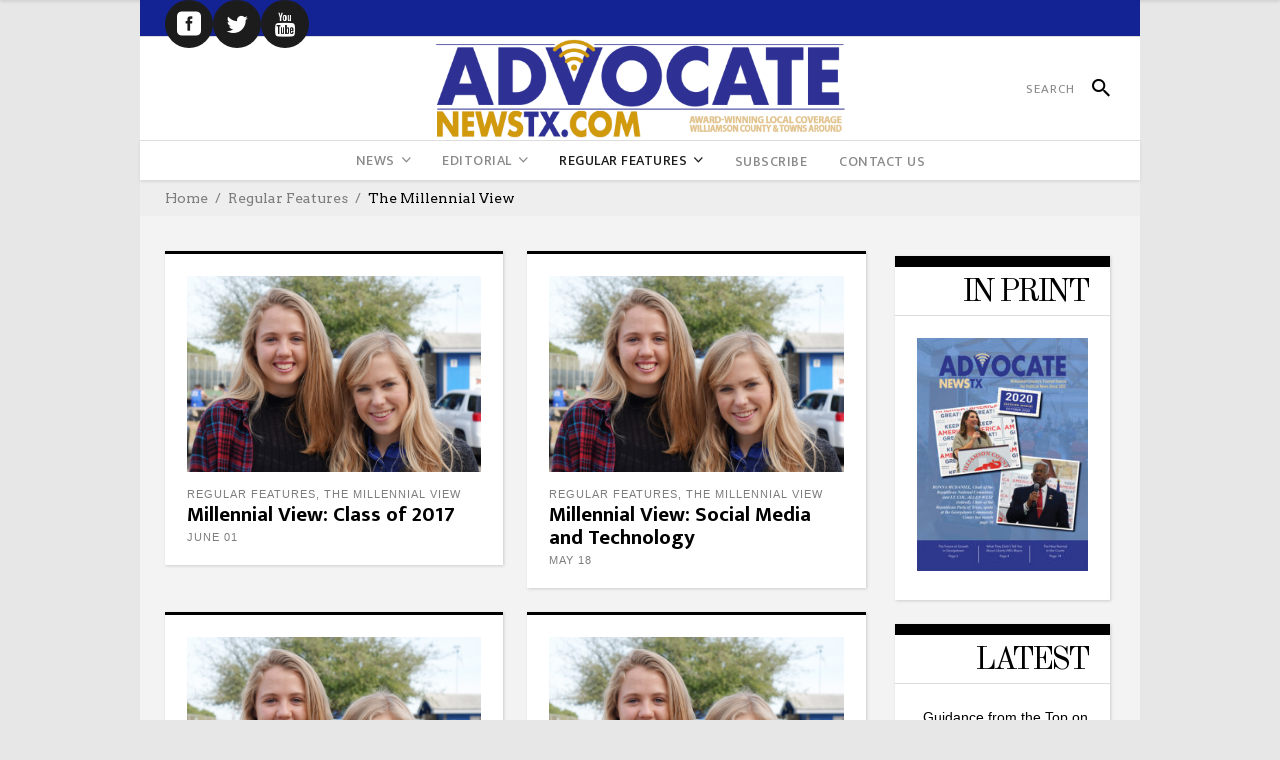

--- FILE ---
content_type: text/html; charset=UTF-8
request_url: https://www.advocatenewstx.com/category/regular-features/the-millennial-view/?id=1391251652&ajaxCalendar=1&mo=12&yr=2023
body_size: 16422
content:
<!DOCTYPE html>
<html dir="ltr" lang="en-US" prefix="og: https://ogp.me/ns#">
<head>
    	
        <meta charset="UTF-8"/>

        <link rel="profile" href="http://gmpg.org/xfn/11"/>
        <link rel="pingback" href="https://www.advocatenewstx.com/xmlrpc.php"/>
                    <meta name="viewport" content="width=device-width,initial-scale=1,user-scalable=no">
        
	<title>The Millennial View - Advocate News TX</title>
	<style>img:is([sizes="auto" i], [sizes^="auto," i]) { contain-intrinsic-size: 3000px 1500px }</style>
	
		<!-- All in One SEO 4.9.3 - aioseo.com -->
	<meta name="robots" content="max-image-preview:large" />
	<link rel="canonical" href="https://www.advocatenewstx.com/category/regular-features/the-millennial-view/" />
	<meta name="generator" content="All in One SEO (AIOSEO) 4.9.3" />
		<script type="application/ld+json" class="aioseo-schema">
			{"@context":"https:\/\/schema.org","@graph":[{"@type":"BreadcrumbList","@id":"https:\/\/www.advocatenewstx.com\/category\/regular-features\/the-millennial-view\/#breadcrumblist","itemListElement":[{"@type":"ListItem","@id":"https:\/\/www.advocatenewstx.com#listItem","position":1,"name":"Home","item":"https:\/\/www.advocatenewstx.com","nextItem":{"@type":"ListItem","@id":"https:\/\/www.advocatenewstx.com\/category\/regular-features\/#listItem","name":"Regular Features"}},{"@type":"ListItem","@id":"https:\/\/www.advocatenewstx.com\/category\/regular-features\/#listItem","position":2,"name":"Regular Features","item":"https:\/\/www.advocatenewstx.com\/category\/regular-features\/","nextItem":{"@type":"ListItem","@id":"https:\/\/www.advocatenewstx.com\/category\/regular-features\/the-millennial-view\/#listItem","name":"The Millennial View"},"previousItem":{"@type":"ListItem","@id":"https:\/\/www.advocatenewstx.com#listItem","name":"Home"}},{"@type":"ListItem","@id":"https:\/\/www.advocatenewstx.com\/category\/regular-features\/the-millennial-view\/#listItem","position":3,"name":"The Millennial View","previousItem":{"@type":"ListItem","@id":"https:\/\/www.advocatenewstx.com\/category\/regular-features\/#listItem","name":"Regular Features"}}]},{"@type":"CollectionPage","@id":"https:\/\/www.advocatenewstx.com\/category\/regular-features\/the-millennial-view\/#collectionpage","url":"https:\/\/www.advocatenewstx.com\/category\/regular-features\/the-millennial-view\/","name":"The Millennial View - Advocate News TX","inLanguage":"en-US","isPartOf":{"@id":"https:\/\/www.advocatenewstx.com\/#website"},"breadcrumb":{"@id":"https:\/\/www.advocatenewstx.com\/category\/regular-features\/the-millennial-view\/#breadcrumblist"}},{"@type":"Organization","@id":"https:\/\/www.advocatenewstx.com\/#organization","name":"Advocate News TX","description":"NOW COVERING WILLIAMSON COUNTY","url":"https:\/\/www.advocatenewstx.com\/"},{"@type":"WebSite","@id":"https:\/\/www.advocatenewstx.com\/#website","url":"https:\/\/www.advocatenewstx.com\/","name":"Advocate News TX","description":"NOW COVERING WILLIAMSON COUNTY","inLanguage":"en-US","publisher":{"@id":"https:\/\/www.advocatenewstx.com\/#organization"}}]}
		</script>
		<!-- All in One SEO -->

<link rel='dns-prefetch' href='//maps.googleapis.com' />
<link rel='dns-prefetch' href='//fonts.googleapis.com' />
<link rel="alternate" type="application/rss+xml" title="Advocate News TX &raquo; Feed" href="https://www.advocatenewstx.com/feed/" />
<link rel="alternate" type="application/rss+xml" title="Advocate News TX &raquo; Comments Feed" href="https://www.advocatenewstx.com/comments/feed/" />
<link rel="alternate" type="application/rss+xml" title="Advocate News TX &raquo; The Millennial View Category Feed" href="https://www.advocatenewstx.com/category/regular-features/the-millennial-view/feed/" />
		<!-- This site uses the Google Analytics by MonsterInsights plugin v9.11.1 - Using Analytics tracking - https://www.monsterinsights.com/ -->
		<!-- Note: MonsterInsights is not currently configured on this site. The site owner needs to authenticate with Google Analytics in the MonsterInsights settings panel. -->
					<!-- No tracking code set -->
				<!-- / Google Analytics by MonsterInsights -->
		<script type="text/javascript">
/* <![CDATA[ */
window._wpemojiSettings = {"baseUrl":"https:\/\/s.w.org\/images\/core\/emoji\/16.0.1\/72x72\/","ext":".png","svgUrl":"https:\/\/s.w.org\/images\/core\/emoji\/16.0.1\/svg\/","svgExt":".svg","source":{"concatemoji":"https:\/\/www.advocatenewstx.com\/wp-includes\/js\/wp-emoji-release.min.js?ver=6.8.3"}};
/*! This file is auto-generated */
!function(s,n){var o,i,e;function c(e){try{var t={supportTests:e,timestamp:(new Date).valueOf()};sessionStorage.setItem(o,JSON.stringify(t))}catch(e){}}function p(e,t,n){e.clearRect(0,0,e.canvas.width,e.canvas.height),e.fillText(t,0,0);var t=new Uint32Array(e.getImageData(0,0,e.canvas.width,e.canvas.height).data),a=(e.clearRect(0,0,e.canvas.width,e.canvas.height),e.fillText(n,0,0),new Uint32Array(e.getImageData(0,0,e.canvas.width,e.canvas.height).data));return t.every(function(e,t){return e===a[t]})}function u(e,t){e.clearRect(0,0,e.canvas.width,e.canvas.height),e.fillText(t,0,0);for(var n=e.getImageData(16,16,1,1),a=0;a<n.data.length;a++)if(0!==n.data[a])return!1;return!0}function f(e,t,n,a){switch(t){case"flag":return n(e,"\ud83c\udff3\ufe0f\u200d\u26a7\ufe0f","\ud83c\udff3\ufe0f\u200b\u26a7\ufe0f")?!1:!n(e,"\ud83c\udde8\ud83c\uddf6","\ud83c\udde8\u200b\ud83c\uddf6")&&!n(e,"\ud83c\udff4\udb40\udc67\udb40\udc62\udb40\udc65\udb40\udc6e\udb40\udc67\udb40\udc7f","\ud83c\udff4\u200b\udb40\udc67\u200b\udb40\udc62\u200b\udb40\udc65\u200b\udb40\udc6e\u200b\udb40\udc67\u200b\udb40\udc7f");case"emoji":return!a(e,"\ud83e\udedf")}return!1}function g(e,t,n,a){var r="undefined"!=typeof WorkerGlobalScope&&self instanceof WorkerGlobalScope?new OffscreenCanvas(300,150):s.createElement("canvas"),o=r.getContext("2d",{willReadFrequently:!0}),i=(o.textBaseline="top",o.font="600 32px Arial",{});return e.forEach(function(e){i[e]=t(o,e,n,a)}),i}function t(e){var t=s.createElement("script");t.src=e,t.defer=!0,s.head.appendChild(t)}"undefined"!=typeof Promise&&(o="wpEmojiSettingsSupports",i=["flag","emoji"],n.supports={everything:!0,everythingExceptFlag:!0},e=new Promise(function(e){s.addEventListener("DOMContentLoaded",e,{once:!0})}),new Promise(function(t){var n=function(){try{var e=JSON.parse(sessionStorage.getItem(o));if("object"==typeof e&&"number"==typeof e.timestamp&&(new Date).valueOf()<e.timestamp+604800&&"object"==typeof e.supportTests)return e.supportTests}catch(e){}return null}();if(!n){if("undefined"!=typeof Worker&&"undefined"!=typeof OffscreenCanvas&&"undefined"!=typeof URL&&URL.createObjectURL&&"undefined"!=typeof Blob)try{var e="postMessage("+g.toString()+"("+[JSON.stringify(i),f.toString(),p.toString(),u.toString()].join(",")+"));",a=new Blob([e],{type:"text/javascript"}),r=new Worker(URL.createObjectURL(a),{name:"wpTestEmojiSupports"});return void(r.onmessage=function(e){c(n=e.data),r.terminate(),t(n)})}catch(e){}c(n=g(i,f,p,u))}t(n)}).then(function(e){for(var t in e)n.supports[t]=e[t],n.supports.everything=n.supports.everything&&n.supports[t],"flag"!==t&&(n.supports.everythingExceptFlag=n.supports.everythingExceptFlag&&n.supports[t]);n.supports.everythingExceptFlag=n.supports.everythingExceptFlag&&!n.supports.flag,n.DOMReady=!1,n.readyCallback=function(){n.DOMReady=!0}}).then(function(){return e}).then(function(){var e;n.supports.everything||(n.readyCallback(),(e=n.source||{}).concatemoji?t(e.concatemoji):e.wpemoji&&e.twemoji&&(t(e.twemoji),t(e.wpemoji)))}))}((window,document),window._wpemojiSettings);
/* ]]> */
</script>
<style id='wp-emoji-styles-inline-css' type='text/css'>

	img.wp-smiley, img.emoji {
		display: inline !important;
		border: none !important;
		box-shadow: none !important;
		height: 1em !important;
		width: 1em !important;
		margin: 0 0.07em !important;
		vertical-align: -0.1em !important;
		background: none !important;
		padding: 0 !important;
	}
</style>
<link rel='stylesheet' id='wp-block-library-css' href='https://www.advocatenewstx.com/wp-includes/css/dist/block-library/style.min.css?ver=6.8.3' type='text/css' media='all' />
<style id='classic-theme-styles-inline-css' type='text/css'>
/*! This file is auto-generated */
.wp-block-button__link{color:#fff;background-color:#32373c;border-radius:9999px;box-shadow:none;text-decoration:none;padding:calc(.667em + 2px) calc(1.333em + 2px);font-size:1.125em}.wp-block-file__button{background:#32373c;color:#fff;text-decoration:none}
</style>
<link rel='stylesheet' id='aioseo/css/src/vue/standalone/blocks/table-of-contents/global.scss-css' href='https://www.advocatenewstx.com/wp-content/plugins/all-in-one-seo-pack/dist/Lite/assets/css/table-of-contents/global.e90f6d47.css?ver=4.9.3' type='text/css' media='all' />
<link rel='stylesheet' id='font-awesome-css' href='https://www.advocatenewstx.com/wp-content/plugins/js_composer/assets/lib/bower/font-awesome/css/font-awesome.min.css?ver=4.12' type='text/css' media='all' />
<style id='global-styles-inline-css' type='text/css'>
:root{--wp--preset--aspect-ratio--square: 1;--wp--preset--aspect-ratio--4-3: 4/3;--wp--preset--aspect-ratio--3-4: 3/4;--wp--preset--aspect-ratio--3-2: 3/2;--wp--preset--aspect-ratio--2-3: 2/3;--wp--preset--aspect-ratio--16-9: 16/9;--wp--preset--aspect-ratio--9-16: 9/16;--wp--preset--color--black: #000000;--wp--preset--color--cyan-bluish-gray: #abb8c3;--wp--preset--color--white: #ffffff;--wp--preset--color--pale-pink: #f78da7;--wp--preset--color--vivid-red: #cf2e2e;--wp--preset--color--luminous-vivid-orange: #ff6900;--wp--preset--color--luminous-vivid-amber: #fcb900;--wp--preset--color--light-green-cyan: #7bdcb5;--wp--preset--color--vivid-green-cyan: #00d084;--wp--preset--color--pale-cyan-blue: #8ed1fc;--wp--preset--color--vivid-cyan-blue: #0693e3;--wp--preset--color--vivid-purple: #9b51e0;--wp--preset--gradient--vivid-cyan-blue-to-vivid-purple: linear-gradient(135deg,rgba(6,147,227,1) 0%,rgb(155,81,224) 100%);--wp--preset--gradient--light-green-cyan-to-vivid-green-cyan: linear-gradient(135deg,rgb(122,220,180) 0%,rgb(0,208,130) 100%);--wp--preset--gradient--luminous-vivid-amber-to-luminous-vivid-orange: linear-gradient(135deg,rgba(252,185,0,1) 0%,rgba(255,105,0,1) 100%);--wp--preset--gradient--luminous-vivid-orange-to-vivid-red: linear-gradient(135deg,rgba(255,105,0,1) 0%,rgb(207,46,46) 100%);--wp--preset--gradient--very-light-gray-to-cyan-bluish-gray: linear-gradient(135deg,rgb(238,238,238) 0%,rgb(169,184,195) 100%);--wp--preset--gradient--cool-to-warm-spectrum: linear-gradient(135deg,rgb(74,234,220) 0%,rgb(151,120,209) 20%,rgb(207,42,186) 40%,rgb(238,44,130) 60%,rgb(251,105,98) 80%,rgb(254,248,76) 100%);--wp--preset--gradient--blush-light-purple: linear-gradient(135deg,rgb(255,206,236) 0%,rgb(152,150,240) 100%);--wp--preset--gradient--blush-bordeaux: linear-gradient(135deg,rgb(254,205,165) 0%,rgb(254,45,45) 50%,rgb(107,0,62) 100%);--wp--preset--gradient--luminous-dusk: linear-gradient(135deg,rgb(255,203,112) 0%,rgb(199,81,192) 50%,rgb(65,88,208) 100%);--wp--preset--gradient--pale-ocean: linear-gradient(135deg,rgb(255,245,203) 0%,rgb(182,227,212) 50%,rgb(51,167,181) 100%);--wp--preset--gradient--electric-grass: linear-gradient(135deg,rgb(202,248,128) 0%,rgb(113,206,126) 100%);--wp--preset--gradient--midnight: linear-gradient(135deg,rgb(2,3,129) 0%,rgb(40,116,252) 100%);--wp--preset--font-size--small: 13px;--wp--preset--font-size--medium: 20px;--wp--preset--font-size--large: 36px;--wp--preset--font-size--x-large: 42px;--wp--preset--spacing--20: 0.44rem;--wp--preset--spacing--30: 0.67rem;--wp--preset--spacing--40: 1rem;--wp--preset--spacing--50: 1.5rem;--wp--preset--spacing--60: 2.25rem;--wp--preset--spacing--70: 3.38rem;--wp--preset--spacing--80: 5.06rem;--wp--preset--shadow--natural: 6px 6px 9px rgba(0, 0, 0, 0.2);--wp--preset--shadow--deep: 12px 12px 50px rgba(0, 0, 0, 0.4);--wp--preset--shadow--sharp: 6px 6px 0px rgba(0, 0, 0, 0.2);--wp--preset--shadow--outlined: 6px 6px 0px -3px rgba(255, 255, 255, 1), 6px 6px rgba(0, 0, 0, 1);--wp--preset--shadow--crisp: 6px 6px 0px rgba(0, 0, 0, 1);}:where(.is-layout-flex){gap: 0.5em;}:where(.is-layout-grid){gap: 0.5em;}body .is-layout-flex{display: flex;}.is-layout-flex{flex-wrap: wrap;align-items: center;}.is-layout-flex > :is(*, div){margin: 0;}body .is-layout-grid{display: grid;}.is-layout-grid > :is(*, div){margin: 0;}:where(.wp-block-columns.is-layout-flex){gap: 2em;}:where(.wp-block-columns.is-layout-grid){gap: 2em;}:where(.wp-block-post-template.is-layout-flex){gap: 1.25em;}:where(.wp-block-post-template.is-layout-grid){gap: 1.25em;}.has-black-color{color: var(--wp--preset--color--black) !important;}.has-cyan-bluish-gray-color{color: var(--wp--preset--color--cyan-bluish-gray) !important;}.has-white-color{color: var(--wp--preset--color--white) !important;}.has-pale-pink-color{color: var(--wp--preset--color--pale-pink) !important;}.has-vivid-red-color{color: var(--wp--preset--color--vivid-red) !important;}.has-luminous-vivid-orange-color{color: var(--wp--preset--color--luminous-vivid-orange) !important;}.has-luminous-vivid-amber-color{color: var(--wp--preset--color--luminous-vivid-amber) !important;}.has-light-green-cyan-color{color: var(--wp--preset--color--light-green-cyan) !important;}.has-vivid-green-cyan-color{color: var(--wp--preset--color--vivid-green-cyan) !important;}.has-pale-cyan-blue-color{color: var(--wp--preset--color--pale-cyan-blue) !important;}.has-vivid-cyan-blue-color{color: var(--wp--preset--color--vivid-cyan-blue) !important;}.has-vivid-purple-color{color: var(--wp--preset--color--vivid-purple) !important;}.has-black-background-color{background-color: var(--wp--preset--color--black) !important;}.has-cyan-bluish-gray-background-color{background-color: var(--wp--preset--color--cyan-bluish-gray) !important;}.has-white-background-color{background-color: var(--wp--preset--color--white) !important;}.has-pale-pink-background-color{background-color: var(--wp--preset--color--pale-pink) !important;}.has-vivid-red-background-color{background-color: var(--wp--preset--color--vivid-red) !important;}.has-luminous-vivid-orange-background-color{background-color: var(--wp--preset--color--luminous-vivid-orange) !important;}.has-luminous-vivid-amber-background-color{background-color: var(--wp--preset--color--luminous-vivid-amber) !important;}.has-light-green-cyan-background-color{background-color: var(--wp--preset--color--light-green-cyan) !important;}.has-vivid-green-cyan-background-color{background-color: var(--wp--preset--color--vivid-green-cyan) !important;}.has-pale-cyan-blue-background-color{background-color: var(--wp--preset--color--pale-cyan-blue) !important;}.has-vivid-cyan-blue-background-color{background-color: var(--wp--preset--color--vivid-cyan-blue) !important;}.has-vivid-purple-background-color{background-color: var(--wp--preset--color--vivid-purple) !important;}.has-black-border-color{border-color: var(--wp--preset--color--black) !important;}.has-cyan-bluish-gray-border-color{border-color: var(--wp--preset--color--cyan-bluish-gray) !important;}.has-white-border-color{border-color: var(--wp--preset--color--white) !important;}.has-pale-pink-border-color{border-color: var(--wp--preset--color--pale-pink) !important;}.has-vivid-red-border-color{border-color: var(--wp--preset--color--vivid-red) !important;}.has-luminous-vivid-orange-border-color{border-color: var(--wp--preset--color--luminous-vivid-orange) !important;}.has-luminous-vivid-amber-border-color{border-color: var(--wp--preset--color--luminous-vivid-amber) !important;}.has-light-green-cyan-border-color{border-color: var(--wp--preset--color--light-green-cyan) !important;}.has-vivid-green-cyan-border-color{border-color: var(--wp--preset--color--vivid-green-cyan) !important;}.has-pale-cyan-blue-border-color{border-color: var(--wp--preset--color--pale-cyan-blue) !important;}.has-vivid-cyan-blue-border-color{border-color: var(--wp--preset--color--vivid-cyan-blue) !important;}.has-vivid-purple-border-color{border-color: var(--wp--preset--color--vivid-purple) !important;}.has-vivid-cyan-blue-to-vivid-purple-gradient-background{background: var(--wp--preset--gradient--vivid-cyan-blue-to-vivid-purple) !important;}.has-light-green-cyan-to-vivid-green-cyan-gradient-background{background: var(--wp--preset--gradient--light-green-cyan-to-vivid-green-cyan) !important;}.has-luminous-vivid-amber-to-luminous-vivid-orange-gradient-background{background: var(--wp--preset--gradient--luminous-vivid-amber-to-luminous-vivid-orange) !important;}.has-luminous-vivid-orange-to-vivid-red-gradient-background{background: var(--wp--preset--gradient--luminous-vivid-orange-to-vivid-red) !important;}.has-very-light-gray-to-cyan-bluish-gray-gradient-background{background: var(--wp--preset--gradient--very-light-gray-to-cyan-bluish-gray) !important;}.has-cool-to-warm-spectrum-gradient-background{background: var(--wp--preset--gradient--cool-to-warm-spectrum) !important;}.has-blush-light-purple-gradient-background{background: var(--wp--preset--gradient--blush-light-purple) !important;}.has-blush-bordeaux-gradient-background{background: var(--wp--preset--gradient--blush-bordeaux) !important;}.has-luminous-dusk-gradient-background{background: var(--wp--preset--gradient--luminous-dusk) !important;}.has-pale-ocean-gradient-background{background: var(--wp--preset--gradient--pale-ocean) !important;}.has-electric-grass-gradient-background{background: var(--wp--preset--gradient--electric-grass) !important;}.has-midnight-gradient-background{background: var(--wp--preset--gradient--midnight) !important;}.has-small-font-size{font-size: var(--wp--preset--font-size--small) !important;}.has-medium-font-size{font-size: var(--wp--preset--font-size--medium) !important;}.has-large-font-size{font-size: var(--wp--preset--font-size--large) !important;}.has-x-large-font-size{font-size: var(--wp--preset--font-size--x-large) !important;}
:where(.wp-block-post-template.is-layout-flex){gap: 1.25em;}:where(.wp-block-post-template.is-layout-grid){gap: 1.25em;}
:where(.wp-block-columns.is-layout-flex){gap: 2em;}:where(.wp-block-columns.is-layout-grid){gap: 2em;}
:root :where(.wp-block-pullquote){font-size: 1.5em;line-height: 1.6;}
</style>
<link rel='stylesheet' id='events-manager-css' href='https://www.advocatenewstx.com/wp-content/plugins/events-manager/includes/css/events-manager.min.css?ver=7.2.3.1' type='text/css' media='all' />
<style id='events-manager-inline-css' type='text/css'>
body .em { --font-family : inherit; --font-weight : inherit; --font-size : 1em; --line-height : inherit; }
</style>
<link rel='stylesheet' id='newsroom_elated_default_style-css' href='https://www.advocatenewstx.com/wp-content/themes/newsroom/style.css?ver=6.8.3' type='text/css' media='all' />
<link rel='stylesheet' id='newsroom_elated_modules-css' href='https://www.advocatenewstx.com/wp-content/themes/newsroom/assets/css/modules.min.css?ver=6.8.3' type='text/css' media='all' />
<style id='newsroom_elated_modules-inline-css' type='text/css'>
@media only screen and (min-width: 1024px) and (max-width: 1400px){}
</style>
<link rel='stylesheet' id='newsroom_elated_plugins-css' href='https://www.advocatenewstx.com/wp-content/themes/newsroom/assets/css/plugins.min.css?ver=6.8.3' type='text/css' media='all' />
<link rel='stylesheet' id='eltd_font_awesome-css' href='https://www.advocatenewstx.com/wp-content/themes/newsroom/assets/css/font-awesome/css/font-awesome.min.css?ver=6.8.3' type='text/css' media='all' />
<link rel='stylesheet' id='eltd_font_elegant-css' href='https://www.advocatenewstx.com/wp-content/themes/newsroom/assets/css/elegant-icons/style.min.css?ver=6.8.3' type='text/css' media='all' />
<link rel='stylesheet' id='eltd_ion_icons-css' href='https://www.advocatenewstx.com/wp-content/themes/newsroom/assets/css/ion-icons/css/ionicons.min.css?ver=6.8.3' type='text/css' media='all' />
<link rel='stylesheet' id='eltd_linea_icons-css' href='https://www.advocatenewstx.com/wp-content/themes/newsroom/assets/css/linea-icons/style.css?ver=6.8.3' type='text/css' media='all' />
<link rel='stylesheet' id='eltd_simple_line_icons-css' href='https://www.advocatenewstx.com/wp-content/themes/newsroom/assets/css/simple-line-icons/simple-line-icons.css?ver=6.8.3' type='text/css' media='all' />
<link rel='stylesheet' id='mediaelement-css' href='https://www.advocatenewstx.com/wp-includes/js/mediaelement/mediaelementplayer-legacy.min.css?ver=4.2.17' type='text/css' media='all' />
<link rel='stylesheet' id='wp-mediaelement-css' href='https://www.advocatenewstx.com/wp-includes/js/mediaelement/wp-mediaelement.min.css?ver=6.8.3' type='text/css' media='all' />
<link rel='stylesheet' id='newsroom_elated_style_dynamic-css' href='https://www.advocatenewstx.com/wp-content/themes/newsroom/assets/css/style_dynamic.css?ver=1546914836' type='text/css' media='all' />
<link rel='stylesheet' id='newsroom_elated_modules_responsive-css' href='https://www.advocatenewstx.com/wp-content/themes/newsroom/assets/css/modules-responsive.min.css?ver=6.8.3' type='text/css' media='all' />
<link rel='stylesheet' id='newsroom_elated_style_dynamic_responsive-css' href='https://www.advocatenewstx.com/wp-content/themes/newsroom/assets/css/style_dynamic_responsive.css?ver=1546914836' type='text/css' media='all' />
<link rel='stylesheet' id='js_composer_front-css' href='https://www.advocatenewstx.com/wp-content/plugins/js_composer/assets/css/js_composer.min.css?ver=4.12' type='text/css' media='all' />
<link rel='stylesheet' id='newsroom_elated_google_fonts-css' href='https://fonts.googleapis.com/css?family=Roboto+Slab%3A100%2C300%2C400%2C500%2C700%7COld+Standard+TT%3A100%2C300%2C400%2C500%2C700%7COswald%3A100%2C300%2C400%2C500%2C700%7CArvo%3A100%2C300%2C400%2C500%2C700%7CEk+Mukta%3A100%2C300%2C400%2C500%2C700%7CRaleway%3A100%2C300%2C400%2C500%2C700&#038;subset=latin-ext&#038;ver=1.0.0' type='text/css' media='all' />
<link rel='stylesheet' id='wpcw-css' href='https://www.advocatenewstx.com/wp-content/plugins/contact-widgets/assets/css/style.min.css?ver=1.0.1' type='text/css' media='all' />
<link rel='stylesheet' id='gem-base-css' href='https://www.advocatenewstx.com/wp-content/plugins/godaddy-email-marketing-sign-up-forms/css/gem.min.css?ver=1.4.3' type='text/css' media='all' />
<script type="text/javascript" src="https://www.advocatenewstx.com/wp-includes/js/jquery/jquery.min.js?ver=3.7.1" id="jquery-core-js"></script>
<script type="text/javascript" src="https://www.advocatenewstx.com/wp-includes/js/jquery/jquery-migrate.min.js?ver=3.4.1" id="jquery-migrate-js"></script>
<script type="text/javascript" src="https://www.advocatenewstx.com/wp-includes/js/jquery/ui/core.min.js?ver=1.13.3" id="jquery-ui-core-js"></script>
<script type="text/javascript" src="https://www.advocatenewstx.com/wp-includes/js/jquery/ui/mouse.min.js?ver=1.13.3" id="jquery-ui-mouse-js"></script>
<script type="text/javascript" src="https://www.advocatenewstx.com/wp-includes/js/jquery/ui/sortable.min.js?ver=1.13.3" id="jquery-ui-sortable-js"></script>
<script type="text/javascript" src="https://www.advocatenewstx.com/wp-includes/js/jquery/ui/datepicker.min.js?ver=1.13.3" id="jquery-ui-datepicker-js"></script>
<script type="text/javascript" id="jquery-ui-datepicker-js-after">
/* <![CDATA[ */
jQuery(function(jQuery){jQuery.datepicker.setDefaults({"closeText":"Close","currentText":"Today","monthNames":["January","February","March","April","May","June","July","August","September","October","November","December"],"monthNamesShort":["Jan","Feb","Mar","Apr","May","Jun","Jul","Aug","Sep","Oct","Nov","Dec"],"nextText":"Next","prevText":"Previous","dayNames":["Sunday","Monday","Tuesday","Wednesday","Thursday","Friday","Saturday"],"dayNamesShort":["Sun","Mon","Tue","Wed","Thu","Fri","Sat"],"dayNamesMin":["S","M","T","W","T","F","S"],"dateFormat":"MM d, yy","firstDay":0,"isRTL":false});});
/* ]]> */
</script>
<script type="text/javascript" src="https://www.advocatenewstx.com/wp-includes/js/jquery/ui/resizable.min.js?ver=1.13.3" id="jquery-ui-resizable-js"></script>
<script type="text/javascript" src="https://www.advocatenewstx.com/wp-includes/js/jquery/ui/draggable.min.js?ver=1.13.3" id="jquery-ui-draggable-js"></script>
<script type="text/javascript" src="https://www.advocatenewstx.com/wp-includes/js/jquery/ui/controlgroup.min.js?ver=1.13.3" id="jquery-ui-controlgroup-js"></script>
<script type="text/javascript" src="https://www.advocatenewstx.com/wp-includes/js/jquery/ui/checkboxradio.min.js?ver=1.13.3" id="jquery-ui-checkboxradio-js"></script>
<script type="text/javascript" src="https://www.advocatenewstx.com/wp-includes/js/jquery/ui/button.min.js?ver=1.13.3" id="jquery-ui-button-js"></script>
<script type="text/javascript" src="https://www.advocatenewstx.com/wp-includes/js/jquery/ui/dialog.min.js?ver=1.13.3" id="jquery-ui-dialog-js"></script>
<script type="text/javascript" id="events-manager-js-extra">
/* <![CDATA[ */
var EM = {"ajaxurl":"https:\/\/www.advocatenewstx.com\/wp-admin\/admin-ajax.php","locationajaxurl":"https:\/\/www.advocatenewstx.com\/wp-admin\/admin-ajax.php?action=locations_search","firstDay":"0","locale":"en","dateFormat":"yy-mm-dd","ui_css":"https:\/\/www.advocatenewstx.com\/wp-content\/plugins\/events-manager\/includes\/css\/jquery-ui\/build.min.css","show24hours":"0","is_ssl":"1","autocomplete_limit":"10","calendar":{"breakpoints":{"small":560,"medium":908,"large":false},"month_format":"M Y"},"phone":"","datepicker":{"format":"m\/d\/Y"},"search":{"breakpoints":{"small":650,"medium":850,"full":false}},"url":"https:\/\/www.advocatenewstx.com\/wp-content\/plugins\/events-manager","assets":{"input.em-uploader":{"js":{"em-uploader":{"url":"https:\/\/www.advocatenewstx.com\/wp-content\/plugins\/events-manager\/includes\/js\/em-uploader.js?v=7.2.3.1","event":"em_uploader_ready"}}},".em-event-editor":{"js":{"event-editor":{"url":"https:\/\/www.advocatenewstx.com\/wp-content\/plugins\/events-manager\/includes\/js\/events-manager-event-editor.js?v=7.2.3.1","event":"em_event_editor_ready"}},"css":{"event-editor":"https:\/\/www.advocatenewstx.com\/wp-content\/plugins\/events-manager\/includes\/css\/events-manager-event-editor.min.css?v=7.2.3.1"}},".em-recurrence-sets, .em-timezone":{"js":{"luxon":{"url":"luxon\/luxon.js?v=7.2.3.1","event":"em_luxon_ready"}}},".em-booking-form, #em-booking-form, .em-booking-recurring, .em-event-booking-form":{"js":{"em-bookings":{"url":"https:\/\/www.advocatenewstx.com\/wp-content\/plugins\/events-manager\/includes\/js\/bookingsform.js?v=7.2.3.1","event":"em_booking_form_js_loaded"}}},"#em-opt-archetypes":{"js":{"archetypes":"https:\/\/www.advocatenewstx.com\/wp-content\/plugins\/events-manager\/includes\/js\/admin-archetype-editor.js?v=7.2.3.1","archetypes_ms":"https:\/\/www.advocatenewstx.com\/wp-content\/plugins\/events-manager\/includes\/js\/admin-archetypes.js?v=7.2.3.1","qs":"qs\/qs.js?v=7.2.3.1"}}},"cached":"1","txt_search":"Search","txt_searching":"Searching...","txt_loading":"Loading..."};
/* ]]> */
</script>
<script type="text/javascript" src="https://www.advocatenewstx.com/wp-content/plugins/events-manager/includes/js/events-manager.js?ver=7.2.3.1" id="events-manager-js"></script>
<link rel="https://api.w.org/" href="https://www.advocatenewstx.com/wp-json/" /><link rel="alternate" title="JSON" type="application/json" href="https://www.advocatenewstx.com/wp-json/wp/v2/categories/522" /><link rel="EditURI" type="application/rsd+xml" title="RSD" href="https://www.advocatenewstx.com/xmlrpc.php?rsd" />
<meta name="generator" content="WordPress 6.8.3" />
<meta name="generator" content="Powered by Visual Composer - drag and drop page builder for WordPress."/>
<!--[if lte IE 9]><link rel="stylesheet" type="text/css" href="https://www.advocatenewstx.com/wp-content/plugins/js_composer/assets/css/vc_lte_ie9.min.css" media="screen"><![endif]--><!--[if IE  8]><link rel="stylesheet" type="text/css" href="https://www.advocatenewstx.com/wp-content/plugins/js_composer/assets/css/vc-ie8.min.css" media="screen"><![endif]--><link rel="me" href="https://twitter.com/advocate_tx" /><meta name="twitter:widgets:link-color" content="#000000" /><meta name="twitter:widgets:border-color" content="#000000" /><meta name="twitter:partner" content="tfwp" /><link rel="icon" href="https://www.advocatenewstx.com/wp-content/uploads/2016/09/cropped-wordpressicon-2-32x32.jpg" sizes="32x32" />
<link rel="icon" href="https://www.advocatenewstx.com/wp-content/uploads/2016/09/cropped-wordpressicon-2-192x192.jpg" sizes="192x192" />
<link rel="apple-touch-icon" href="https://www.advocatenewstx.com/wp-content/uploads/2016/09/cropped-wordpressicon-2-180x180.jpg" />
<meta name="msapplication-TileImage" content="https://www.advocatenewstx.com/wp-content/uploads/2016/09/cropped-wordpressicon-2-270x270.jpg" />

<meta name="twitter:card" content="summary" /><meta name="twitter:title" content="Category: The Millennial View" /><meta name="twitter:site" content="@advocate_tx" />
<noscript><style type="text/css"> .wpb_animate_when_almost_visible { opacity: 1; }</style></noscript></head>
<body class="archive category category-the-millennial-view category-522 wp-theme-newsroom fl-builder-lite-2-9-4-2 fl-no-js eltd-core-1.0 eltd-boxed newsroom-ver-1.0  eltd-blog-installed eltd-uncovering-footer eltd-header-type3 eltd-sticky-header-on-scroll-down-up eltd-default-mobile-header eltd-sticky-up-mobile-header eltd- wpb-js-composer js-comp-ver-4.12 vc_responsive" itemscope itemtype="http://schema.org/WebPage">
<div class="eltd-wrapper">
    <div class="eltd-wrapper-inner">
                    <div id="eltd-content-wrapper">
            <!-- needed for uncovering footer effect -->
        
        

<div class="eltd-top-bar">
        <div class="eltd-grid">
    		        <div class="eltd-vertical-align-containers eltd-33-33-33">
            <div class="eltd-position-left">
                <div class="eltd-position-left-inner">
                                            <div id="eltd_social_icon_widget-2" class="widget widget_eltd_social_icon_widget eltd-top-bar-widget">
    <span class="eltd-icon-shortcode circle" style="margin: 10,10,10,10;width: 48px;height: 48px;line-height: 48px"  data-color="white">
                    <a itemprop="url" href="https://www.facebook.com/TheAdvocateGeorgetown/" target="_blank">
        
        <span aria-hidden="true" class="eltd-icon-font-elegant social_facebook_square eltd-icon-element" style="color: white;font-size:24px;margin:10,10,10,10" ></span>
                    </a>
            </span>

</div><div id="eltd_social_icon_widget-3" class="widget widget_eltd_social_icon_widget eltd-top-bar-widget">
    <span class="eltd-icon-shortcode circle" style="margin: 20,20,20,20;width: 48px;height: 48px;line-height: 48px"  data-color="white">
        
        <i class="eltd-icon-font-awesome fa fa-twitter eltd-icon-element" style="color: white;font-size:24px;margin:20,20,20,20" ></i>
            </span>

</div><div id="eltd_social_icon_widget-4" class="widget widget_eltd_social_icon_widget eltd-top-bar-widget">
    <span class="eltd-icon-shortcode circle" style="margin: 20,20,20,20;width: 48px;height: 48px;line-height: 48px" >
                    <a itemprop="url" href="https://www.youtube.com/channel/UCxxXQHxlRIqiXlnGzbff4Yw" target="_blank">
        
        <i class="eltd-icon-font-awesome fa fa-youtube eltd-icon-element" style="font-size:24px;margin:20,20,20,20" ></i>
                    </a>
            </span>

</div>                                    </div>
            </div>
            <div class="eltd-position-center">
                <div class="eltd-position-center-inner">
                                    </div>
            </div>
            <div class="eltd-position-right">
                <div class="eltd-position-right-inner">
                                    </div>
            </div>
        </div>
        </div>
    </div>



<header class="eltd-page-header">
    <div class="eltd-logo-area">
                    <div class="eltd-vertical-align-containers">
                <div class="eltd-position-left">
                    <div class="eltd-position-left-inner">
                                                                    </div>
                </div>
                <div class="eltd-position-center">
                    <div class="eltd-position-center-inner">
                        
<div class="eltd-logo-wrapper">
    <a href="https://www.advocatenewstx.com/" style="height: 300px;">
        <img class="eltd-normal-logo" src="https://www.advocatenewstx.com/wp-content/uploads/2018/02/masthead_january-2018-Ricks-iMac.locals-conflicted-copy-2018-01-16.jpg" alt="logo"/>
        <img class="eltd-dark-logo" src="https://www.advocatenewstx.com/wp-content/uploads/2018/02/masthead_january-2018-Ricks-iMac.locals-conflicted-copy-2018-01-16.jpg" alt="dark logo"/>        <img class="eltd-light-logo" src="https://www.advocatenewstx.com/wp-content/uploads/2018/02/masthead_january-2018-Ricks-iMac.locals-conflicted-copy-2018-01-16.jpg" alt="light logo"/>        <img class="eltd-transparent-logo" src="https://www.advocatenewstx.com/wp-content/uploads/2018/02/masthead_january-2018-Ricks-iMac.locals-conflicted-copy-2018-01-16.jpg" alt="transparent logo"/>    </a>
</div>

                    </div>
                </div>
                <div class="eltd-position-right">
                    <div class="eltd-position-right-inner">
                                                    
        <form class="eltd-search-menu-holder" action="https://www.advocatenewstx.com/" method="get">
            <div class="eltd-form-holder-close-btn"><span class="ion-android-close"></span></div>
            <div class="eltd-form-holder">
                <div class="eltd-column-left">
                    <input type="text" placeholder="SEARCH" name="s" class="eltd-search-field" autocomplete="off"/>
                </div>
                <div class="eltd-column-right">
                    <button class="eltd-search-submit" type="submit" value="Search">
                        <span class="ion-android-search"></span>
                    </button>
                </div>
            </div>
        </form>

                                                </div>
                </div>
            </div>
            </div>
    <div class="eltd-menu-area">
                    <div class="eltd-vertical-align-containers">
                <div class="eltd-position-left">
                    <div class="eltd-position-left-inner">
                                            </div>
                </div>
                <div class="eltd-position-center">
                    <div class="eltd-position-center-inner">
                        
<nav class="eltd-main-menu eltd-drop-down eltd-default-nav">
    <ul id="menu-content" class="clearfix"><li id="nav-menu-item-380" class="menu-item menu-item-type-taxonomy menu-item-object-category menu-item-has-children  eltd-menu-has-sub eltd-menu-narrow" ><a href="https://www.advocatenewstx.com/category/news/" class=""><span class="item_outer"><span class="item_inner"><span class="menu_icon_wrapper"><i class="menu_icon blank fa"></i></span><span class="item_text">News</span><span class="eltd_menu_arrow ion-ios-arrow-down"></span></span></span></a>
<div class="eltd-menu-second"><div class="eltd-menu-inner"><ul>
	<li id="nav-menu-item-381" class="menu-item menu-item-type-taxonomy menu-item-object-category " ><a href="https://www.advocatenewstx.com/category/news/activities/" class=""><span class="item_outer"><span class="item_inner"><span class="menu_icon_wrapper"><i class="menu_icon blank fa"></i></span><span class="item_text">Activities</span></span></span></a></li>
	<li id="nav-menu-item-382" class="menu-item menu-item-type-taxonomy menu-item-object-category " ><a href="https://www.advocatenewstx.com/category/news/business/" class=""><span class="item_outer"><span class="item_inner"><span class="menu_icon_wrapper"><i class="menu_icon blank fa"></i></span><span class="item_text">Business</span></span></span></a></li>
	<li id="nav-menu-item-383" class="menu-item menu-item-type-taxonomy menu-item-object-category " ><a href="https://www.advocatenewstx.com/category/news/community-arts/" class=""><span class="item_outer"><span class="item_inner"><span class="menu_icon_wrapper"><i class="menu_icon blank fa"></i></span><span class="item_text">Community &#038; Arts</span></span></span></a></li>
	<li id="nav-menu-item-384" class="menu-item menu-item-type-taxonomy menu-item-object-category " ><a href="https://www.advocatenewstx.com/category/news/faith/" class=""><span class="item_outer"><span class="item_inner"><span class="menu_icon_wrapper"><i class="menu_icon blank fa"></i></span><span class="item_text">Faith</span></span></span></a></li>
	<li id="nav-menu-item-385" class="menu-item menu-item-type-taxonomy menu-item-object-category " ><a href="https://www.advocatenewstx.com/category/news/georgetown/" class=""><span class="item_outer"><span class="item_inner"><span class="menu_icon_wrapper"><i class="menu_icon blank fa"></i></span><span class="item_text">Georgetown</span></span></span></a></li>
	<li id="nav-menu-item-2876" class="menu-item menu-item-type-post_type menu-item-object-page " ><a href="https://www.advocatenewstx.com/news_main/govtpolitics/" class=""><span class="item_outer"><span class="item_inner"><span class="menu_icon_wrapper"><i class="menu_icon blank fa"></i></span><span class="item_text">Gov&#8217;t/Politics</span></span></span></a></li>
	<li id="nav-menu-item-4129" class="menu-item menu-item-type-taxonomy menu-item-object-category " ><a href="https://www.advocatenewstx.com/category/news/healthcare/" class=""><span class="item_outer"><span class="item_inner"><span class="menu_icon_wrapper"><i class="menu_icon blank fa"></i></span><span class="item_text">Healthcare</span></span></span></a></li>
	<li id="nav-menu-item-386" class="menu-item menu-item-type-taxonomy menu-item-object-category " ><a href="https://www.advocatenewstx.com/category/news/in-memoriam/" class=""><span class="item_outer"><span class="item_inner"><span class="menu_icon_wrapper"><i class="menu_icon blank fa"></i></span><span class="item_text">In Memoriam</span></span></span></a></li>
	<li id="nav-menu-item-4128" class="menu-item menu-item-type-taxonomy menu-item-object-category " ><a href="https://www.advocatenewstx.com/category/jarrell/" class=""><span class="item_outer"><span class="item_inner"><span class="menu_icon_wrapper"><i class="menu_icon blank fa"></i></span><span class="item_text">Jarrell</span></span></span></a></li>
	<li id="nav-menu-item-387" class="menu-item menu-item-type-taxonomy menu-item-object-category " ><a href="https://www.advocatenewstx.com/category/news/justice/" class=""><span class="item_outer"><span class="item_inner"><span class="menu_icon_wrapper"><i class="menu_icon blank fa"></i></span><span class="item_text">Justice</span></span></span></a></li>
	<li id="nav-menu-item-4130" class="menu-item menu-item-type-taxonomy menu-item-object-category " ><a href="https://www.advocatenewstx.com/category/news/leisure/" class=""><span class="item_outer"><span class="item_inner"><span class="menu_icon_wrapper"><i class="menu_icon blank fa"></i></span><span class="item_text">Leisure</span></span></span></a></li>
	<li id="nav-menu-item-388" class="menu-item menu-item-type-taxonomy menu-item-object-category " ><a href="https://www.advocatenewstx.com/category/news/lifestyle/" class=""><span class="item_outer"><span class="item_inner"><span class="menu_icon_wrapper"><i class="menu_icon blank fa"></i></span><span class="item_text">Lifestyle</span></span></span></a></li>
	<li id="nav-menu-item-389" class="menu-item menu-item-type-taxonomy menu-item-object-category " ><a href="https://www.advocatenewstx.com/category/news/schools/" class=""><span class="item_outer"><span class="item_inner"><span class="menu_icon_wrapper"><i class="menu_icon blank fa"></i></span><span class="item_text">Schools</span></span></span></a></li>
	<li id="nav-menu-item-390" class="menu-item menu-item-type-taxonomy menu-item-object-category " ><a href="https://www.advocatenewstx.com/category/news/williamson-county/" class=""><span class="item_outer"><span class="item_inner"><span class="menu_icon_wrapper"><i class="menu_icon blank fa"></i></span><span class="item_text">Williamson County</span></span></span></a></li>
</ul></div></div>
</li>
<li id="nav-menu-item-370" class="menu-item menu-item-type-taxonomy menu-item-object-category menu-item-has-children  eltd-menu-has-sub eltd-menu-narrow" ><a href="https://www.advocatenewstx.com/category/editorial/" class=""><span class="item_outer"><span class="item_inner"><span class="menu_icon_wrapper"><i class="menu_icon blank fa"></i></span><span class="item_text">Editorial</span><span class="eltd_menu_arrow ion-ios-arrow-down"></span></span></span></a>
<div class="eltd-menu-second"><div class="eltd-menu-inner"><ul>
	<li id="nav-menu-item-373" class="menu-item menu-item-type-taxonomy menu-item-object-category " ><a href="https://www.advocatenewstx.com/category/editorial/local-writers/" class=""><span class="item_outer"><span class="item_inner"><span class="menu_icon_wrapper"><i class="menu_icon blank fa"></i></span><span class="item_text">Publisher&#8217;s Corner</span></span></span></a></li>
	<li id="nav-menu-item-371" class="menu-item menu-item-type-taxonomy menu-item-object-category " ><a href="https://www.advocatenewstx.com/category/editorial/guest-editorial/" class=""><span class="item_outer"><span class="item_inner"><span class="menu_icon_wrapper"><i class="menu_icon blank fa"></i></span><span class="item_text">Guest Editorial</span></span></span></a></li>
	<li id="nav-menu-item-372" class="menu-item menu-item-type-taxonomy menu-item-object-category " ><a href="https://www.advocatenewstx.com/category/editorial/letter-to-the-editor/" class=""><span class="item_outer"><span class="item_inner"><span class="menu_icon_wrapper"><i class="menu_icon blank fa"></i></span><span class="item_text">Letter to the Editor</span></span></span></a></li>
	<li id="nav-menu-item-374" class="menu-item menu-item-type-taxonomy menu-item-object-category " ><a href="https://www.advocatenewstx.com/category/editorial/op-ed/" class=""><span class="item_outer"><span class="item_inner"><span class="menu_icon_wrapper"><i class="menu_icon blank fa"></i></span><span class="item_text">Op-ed</span></span></span></a></li>
</ul></div></div>
</li>
<li id="nav-menu-item-392" class="menu-item menu-item-type-taxonomy menu-item-object-category current-menu-ancestor current-menu-parent menu-item-has-children eltd-active-item eltd-menu-has-sub eltd-menu-narrow" ><a href="https://www.advocatenewstx.com/category/editorial/local-writers/" class=" current "><span class="item_outer"><span class="item_inner"><span class="menu_icon_wrapper"><i class="menu_icon blank fa"></i></span><span class="item_text">Regular Features</span><span class="eltd_menu_arrow ion-ios-arrow-down"></span></span></span></a>
<div class="eltd-menu-second"><div class="eltd-menu-inner"><ul>
	<li id="nav-menu-item-378" class="menu-item menu-item-type-taxonomy menu-item-object-category " ><a href="https://www.advocatenewstx.com/category/regular-features/dale-ross/" class=""><span class="item_outer"><span class="item_inner"><span class="menu_icon_wrapper"><i class="menu_icon blank fa"></i></span><span class="item_text">300 Words</span></span></span></a></li>
	<li id="nav-menu-item-4137" class="menu-item menu-item-type-taxonomy menu-item-object-category " ><a href="https://www.advocatenewstx.com/category/regular-features/advice-for-paws-claws/" class=""><span class="item_outer"><span class="item_inner"><span class="menu_icon_wrapper"><i class="menu_icon blank fa"></i></span><span class="item_text">Advice for Paws &#038; Claws</span></span></span></a></li>
	<li id="nav-menu-item-606" class="menu-item menu-item-type-taxonomy menu-item-object-category " ><a href="https://www.advocatenewstx.com/category/regular-features/advo-catie/" class=""><span class="item_outer"><span class="item_inner"><span class="menu_icon_wrapper"><i class="menu_icon blank fa"></i></span><span class="item_text">Advo-Catie</span></span></span></a></li>
	<li id="nav-menu-item-2794" class="menu-item menu-item-type-taxonomy menu-item-object-category " ><a href="https://www.advocatenewstx.com/category/regular-features/ask-the-chief/" class=""><span class="item_outer"><span class="item_inner"><span class="menu_icon_wrapper"><i class="menu_icon blank fa"></i></span><span class="item_text">Ask the Chief</span></span></span></a></li>
	<li id="nav-menu-item-2274" class="menu-item menu-item-type-taxonomy menu-item-object-category " ><a href="https://www.advocatenewstx.com/category/regular-features/civics-101/" class=""><span class="item_outer"><span class="item_inner"><span class="menu_icon_wrapper"><i class="menu_icon blank fa"></i></span><span class="item_text">Civics 101</span></span></span></a></li>
	<li id="nav-menu-item-2273" class="menu-item menu-item-type-taxonomy menu-item-object-category " ><a href="https://www.advocatenewstx.com/category/regular-features/jim-miller-savvy-senior/" class=""><span class="item_outer"><span class="item_inner"><span class="menu_icon_wrapper"><i class="menu_icon blank fa"></i></span><span class="item_text">Jim Miller: Savvy Senior</span></span></span></a></li>
	<li id="nav-menu-item-2275" class="menu-item menu-item-type-taxonomy menu-item-object-category " ><a href="https://www.advocatenewstx.com/category/regular-features/the-past-is-present/" class=""><span class="item_outer"><span class="item_inner"><span class="menu_icon_wrapper"><i class="menu_icon blank fa"></i></span><span class="item_text">The Past is Present</span></span></span></a></li>
	<li id="nav-menu-item-2271" class="menu-item menu-item-type-taxonomy menu-item-object-category " ><a href="https://www.advocatenewstx.com/category/regular-features/savvy-senior/" class=""><span class="item_outer"><span class="item_inner"><span class="menu_icon_wrapper"><i class="menu_icon blank fa"></i></span><span class="item_text">Savvy Senior</span></span></span></a></li>
	<li id="nav-menu-item-2272" class="menu-item menu-item-type-taxonomy menu-item-object-category " ><a href="https://www.advocatenewstx.com/category/regular-features/terry-wilson-sit-rep/" class=""><span class="item_outer"><span class="item_inner"><span class="menu_icon_wrapper"><i class="menu_icon blank fa"></i></span><span class="item_text">Terry Wilson: Sit-Rep</span></span></span></a></li>
	<li id="nav-menu-item-2270" class="menu-item menu-item-type-taxonomy menu-item-object-category current-menu-item " ><a href="https://www.advocatenewstx.com/category/regular-features/the-millennial-view/" class=""><span class="item_outer"><span class="item_inner"><span class="menu_icon_wrapper"><i class="menu_icon blank fa"></i></span><span class="item_text">The Millennial View</span></span></span></a></li>
</ul></div></div>
</li>
<li id="nav-menu-item-402" class="menu-item menu-item-type-custom menu-item-object-custom  eltd-menu-narrow" ><a href="https://www.paypal.com/cgi-bin/webscr" class=""><span class="item_outer"><span class="item_inner"><span class="menu_icon_wrapper"><i class="menu_icon blank fa"></i></span><span class="item_text">Subscribe</span></span></span></a></li>
<li id="nav-menu-item-596" class="menu-item menu-item-type-post_type menu-item-object-page  eltd-menu-narrow" ><a href="https://www.advocatenewstx.com/contact/" class=""><span class="item_outer"><span class="item_inner"><span class="menu_icon_wrapper"><i class="menu_icon blank fa"></i></span><span class="item_text">Contact Us</span></span></span></a></li>
</ul></nav>

                    </div>
                </div>
                <div class="eltd-position-right">
                    <div class="eltd-position-right-inner">
                                            </div>
                </div>
            </div>
            </div>
    
    <div class="eltd-sticky-header">
                <div class="eltd-sticky-holder">
            <div class=" eltd-vertical-align-containers">
                <div class="eltd-position-left">
                    <div class="eltd-position-left-inner">
                        
<div class="eltd-logo-wrapper">
    <a href="https://www.advocatenewstx.com/" style="height: 300px;">
        <img src="https://www.advocatenewstx.com/wp-content/uploads/2018/02/masthead_january-2018-Ricks-iMac.locals-conflicted-copy-2018-01-16.jpg" alt="logo"/>
    </a>
</div>

                    </div>
                </div>
                <div class="eltd-position-center">
                    <div class="eltd-position-center-inner">
                        
<nav class="eltd-main-menu eltd-drop-down eltd-sticky-nav">
    <ul id="menu-content-1" class="clearfix"><li id="sticky-nav-menu-item-380" class="menu-item menu-item-type-taxonomy menu-item-object-category menu-item-has-children  eltd-menu-has-sub eltd-menu-narrow" ><a href="https://www.advocatenewstx.com/category/news/" class=""><span class="item_outer"><span class="item_inner"><span class="menu_icon_wrapper"><i class="menu_icon blank fa"></i></span><span class="item_text">News</span><span class="eltd_menu_arrow ion-ios-arrow-down"></span></span></span></a>
<div class="eltd-menu-second"><div class="eltd-menu-inner"><ul>
	<li id="sticky-nav-menu-item-381" class="menu-item menu-item-type-taxonomy menu-item-object-category " ><a href="https://www.advocatenewstx.com/category/news/activities/" class=""><span class="item_outer"><span class="item_inner"><span class="menu_icon_wrapper"><i class="menu_icon blank fa"></i></span><span class="item_text">Activities</span></span></span></a></li>
	<li id="sticky-nav-menu-item-382" class="menu-item menu-item-type-taxonomy menu-item-object-category " ><a href="https://www.advocatenewstx.com/category/news/business/" class=""><span class="item_outer"><span class="item_inner"><span class="menu_icon_wrapper"><i class="menu_icon blank fa"></i></span><span class="item_text">Business</span></span></span></a></li>
	<li id="sticky-nav-menu-item-383" class="menu-item menu-item-type-taxonomy menu-item-object-category " ><a href="https://www.advocatenewstx.com/category/news/community-arts/" class=""><span class="item_outer"><span class="item_inner"><span class="menu_icon_wrapper"><i class="menu_icon blank fa"></i></span><span class="item_text">Community &#038; Arts</span></span></span></a></li>
	<li id="sticky-nav-menu-item-384" class="menu-item menu-item-type-taxonomy menu-item-object-category " ><a href="https://www.advocatenewstx.com/category/news/faith/" class=""><span class="item_outer"><span class="item_inner"><span class="menu_icon_wrapper"><i class="menu_icon blank fa"></i></span><span class="item_text">Faith</span></span></span></a></li>
	<li id="sticky-nav-menu-item-385" class="menu-item menu-item-type-taxonomy menu-item-object-category " ><a href="https://www.advocatenewstx.com/category/news/georgetown/" class=""><span class="item_outer"><span class="item_inner"><span class="menu_icon_wrapper"><i class="menu_icon blank fa"></i></span><span class="item_text">Georgetown</span></span></span></a></li>
	<li id="sticky-nav-menu-item-2876" class="menu-item menu-item-type-post_type menu-item-object-page " ><a href="https://www.advocatenewstx.com/news_main/govtpolitics/" class=""><span class="item_outer"><span class="item_inner"><span class="menu_icon_wrapper"><i class="menu_icon blank fa"></i></span><span class="item_text">Gov&#8217;t/Politics</span></span></span></a></li>
	<li id="sticky-nav-menu-item-4129" class="menu-item menu-item-type-taxonomy menu-item-object-category " ><a href="https://www.advocatenewstx.com/category/news/healthcare/" class=""><span class="item_outer"><span class="item_inner"><span class="menu_icon_wrapper"><i class="menu_icon blank fa"></i></span><span class="item_text">Healthcare</span></span></span></a></li>
	<li id="sticky-nav-menu-item-386" class="menu-item menu-item-type-taxonomy menu-item-object-category " ><a href="https://www.advocatenewstx.com/category/news/in-memoriam/" class=""><span class="item_outer"><span class="item_inner"><span class="menu_icon_wrapper"><i class="menu_icon blank fa"></i></span><span class="item_text">In Memoriam</span></span></span></a></li>
	<li id="sticky-nav-menu-item-4128" class="menu-item menu-item-type-taxonomy menu-item-object-category " ><a href="https://www.advocatenewstx.com/category/jarrell/" class=""><span class="item_outer"><span class="item_inner"><span class="menu_icon_wrapper"><i class="menu_icon blank fa"></i></span><span class="item_text">Jarrell</span></span></span></a></li>
	<li id="sticky-nav-menu-item-387" class="menu-item menu-item-type-taxonomy menu-item-object-category " ><a href="https://www.advocatenewstx.com/category/news/justice/" class=""><span class="item_outer"><span class="item_inner"><span class="menu_icon_wrapper"><i class="menu_icon blank fa"></i></span><span class="item_text">Justice</span></span></span></a></li>
	<li id="sticky-nav-menu-item-4130" class="menu-item menu-item-type-taxonomy menu-item-object-category " ><a href="https://www.advocatenewstx.com/category/news/leisure/" class=""><span class="item_outer"><span class="item_inner"><span class="menu_icon_wrapper"><i class="menu_icon blank fa"></i></span><span class="item_text">Leisure</span></span></span></a></li>
	<li id="sticky-nav-menu-item-388" class="menu-item menu-item-type-taxonomy menu-item-object-category " ><a href="https://www.advocatenewstx.com/category/news/lifestyle/" class=""><span class="item_outer"><span class="item_inner"><span class="menu_icon_wrapper"><i class="menu_icon blank fa"></i></span><span class="item_text">Lifestyle</span></span></span></a></li>
	<li id="sticky-nav-menu-item-389" class="menu-item menu-item-type-taxonomy menu-item-object-category " ><a href="https://www.advocatenewstx.com/category/news/schools/" class=""><span class="item_outer"><span class="item_inner"><span class="menu_icon_wrapper"><i class="menu_icon blank fa"></i></span><span class="item_text">Schools</span></span></span></a></li>
	<li id="sticky-nav-menu-item-390" class="menu-item menu-item-type-taxonomy menu-item-object-category " ><a href="https://www.advocatenewstx.com/category/news/williamson-county/" class=""><span class="item_outer"><span class="item_inner"><span class="menu_icon_wrapper"><i class="menu_icon blank fa"></i></span><span class="item_text">Williamson County</span></span></span></a></li>
</ul></div></div>
</li>
<li id="sticky-nav-menu-item-370" class="menu-item menu-item-type-taxonomy menu-item-object-category menu-item-has-children  eltd-menu-has-sub eltd-menu-narrow" ><a href="https://www.advocatenewstx.com/category/editorial/" class=""><span class="item_outer"><span class="item_inner"><span class="menu_icon_wrapper"><i class="menu_icon blank fa"></i></span><span class="item_text">Editorial</span><span class="eltd_menu_arrow ion-ios-arrow-down"></span></span></span></a>
<div class="eltd-menu-second"><div class="eltd-menu-inner"><ul>
	<li id="sticky-nav-menu-item-373" class="menu-item menu-item-type-taxonomy menu-item-object-category " ><a href="https://www.advocatenewstx.com/category/editorial/local-writers/" class=""><span class="item_outer"><span class="item_inner"><span class="menu_icon_wrapper"><i class="menu_icon blank fa"></i></span><span class="item_text">Publisher&#8217;s Corner</span></span></span></a></li>
	<li id="sticky-nav-menu-item-371" class="menu-item menu-item-type-taxonomy menu-item-object-category " ><a href="https://www.advocatenewstx.com/category/editorial/guest-editorial/" class=""><span class="item_outer"><span class="item_inner"><span class="menu_icon_wrapper"><i class="menu_icon blank fa"></i></span><span class="item_text">Guest Editorial</span></span></span></a></li>
	<li id="sticky-nav-menu-item-372" class="menu-item menu-item-type-taxonomy menu-item-object-category " ><a href="https://www.advocatenewstx.com/category/editorial/letter-to-the-editor/" class=""><span class="item_outer"><span class="item_inner"><span class="menu_icon_wrapper"><i class="menu_icon blank fa"></i></span><span class="item_text">Letter to the Editor</span></span></span></a></li>
	<li id="sticky-nav-menu-item-374" class="menu-item menu-item-type-taxonomy menu-item-object-category " ><a href="https://www.advocatenewstx.com/category/editorial/op-ed/" class=""><span class="item_outer"><span class="item_inner"><span class="menu_icon_wrapper"><i class="menu_icon blank fa"></i></span><span class="item_text">Op-ed</span></span></span></a></li>
</ul></div></div>
</li>
<li id="sticky-nav-menu-item-392" class="menu-item menu-item-type-taxonomy menu-item-object-category current-menu-ancestor current-menu-parent menu-item-has-children eltd-active-item eltd-menu-has-sub eltd-menu-narrow" ><a href="https://www.advocatenewstx.com/category/editorial/local-writers/" class=" current "><span class="item_outer"><span class="item_inner"><span class="menu_icon_wrapper"><i class="menu_icon blank fa"></i></span><span class="item_text">Regular Features</span><span class="eltd_menu_arrow ion-ios-arrow-down"></span></span></span></a>
<div class="eltd-menu-second"><div class="eltd-menu-inner"><ul>
	<li id="sticky-nav-menu-item-378" class="menu-item menu-item-type-taxonomy menu-item-object-category " ><a href="https://www.advocatenewstx.com/category/regular-features/dale-ross/" class=""><span class="item_outer"><span class="item_inner"><span class="menu_icon_wrapper"><i class="menu_icon blank fa"></i></span><span class="item_text">300 Words</span></span></span></a></li>
	<li id="sticky-nav-menu-item-4137" class="menu-item menu-item-type-taxonomy menu-item-object-category " ><a href="https://www.advocatenewstx.com/category/regular-features/advice-for-paws-claws/" class=""><span class="item_outer"><span class="item_inner"><span class="menu_icon_wrapper"><i class="menu_icon blank fa"></i></span><span class="item_text">Advice for Paws &#038; Claws</span></span></span></a></li>
	<li id="sticky-nav-menu-item-606" class="menu-item menu-item-type-taxonomy menu-item-object-category " ><a href="https://www.advocatenewstx.com/category/regular-features/advo-catie/" class=""><span class="item_outer"><span class="item_inner"><span class="menu_icon_wrapper"><i class="menu_icon blank fa"></i></span><span class="item_text">Advo-Catie</span></span></span></a></li>
	<li id="sticky-nav-menu-item-2794" class="menu-item menu-item-type-taxonomy menu-item-object-category " ><a href="https://www.advocatenewstx.com/category/regular-features/ask-the-chief/" class=""><span class="item_outer"><span class="item_inner"><span class="menu_icon_wrapper"><i class="menu_icon blank fa"></i></span><span class="item_text">Ask the Chief</span></span></span></a></li>
	<li id="sticky-nav-menu-item-2274" class="menu-item menu-item-type-taxonomy menu-item-object-category " ><a href="https://www.advocatenewstx.com/category/regular-features/civics-101/" class=""><span class="item_outer"><span class="item_inner"><span class="menu_icon_wrapper"><i class="menu_icon blank fa"></i></span><span class="item_text">Civics 101</span></span></span></a></li>
	<li id="sticky-nav-menu-item-2273" class="menu-item menu-item-type-taxonomy menu-item-object-category " ><a href="https://www.advocatenewstx.com/category/regular-features/jim-miller-savvy-senior/" class=""><span class="item_outer"><span class="item_inner"><span class="menu_icon_wrapper"><i class="menu_icon blank fa"></i></span><span class="item_text">Jim Miller: Savvy Senior</span></span></span></a></li>
	<li id="sticky-nav-menu-item-2275" class="menu-item menu-item-type-taxonomy menu-item-object-category " ><a href="https://www.advocatenewstx.com/category/regular-features/the-past-is-present/" class=""><span class="item_outer"><span class="item_inner"><span class="menu_icon_wrapper"><i class="menu_icon blank fa"></i></span><span class="item_text">The Past is Present</span></span></span></a></li>
	<li id="sticky-nav-menu-item-2271" class="menu-item menu-item-type-taxonomy menu-item-object-category " ><a href="https://www.advocatenewstx.com/category/regular-features/savvy-senior/" class=""><span class="item_outer"><span class="item_inner"><span class="menu_icon_wrapper"><i class="menu_icon blank fa"></i></span><span class="item_text">Savvy Senior</span></span></span></a></li>
	<li id="sticky-nav-menu-item-2272" class="menu-item menu-item-type-taxonomy menu-item-object-category " ><a href="https://www.advocatenewstx.com/category/regular-features/terry-wilson-sit-rep/" class=""><span class="item_outer"><span class="item_inner"><span class="menu_icon_wrapper"><i class="menu_icon blank fa"></i></span><span class="item_text">Terry Wilson: Sit-Rep</span></span></span></a></li>
	<li id="sticky-nav-menu-item-2270" class="menu-item menu-item-type-taxonomy menu-item-object-category current-menu-item " ><a href="https://www.advocatenewstx.com/category/regular-features/the-millennial-view/" class=""><span class="item_outer"><span class="item_inner"><span class="menu_icon_wrapper"><i class="menu_icon blank fa"></i></span><span class="item_text">The Millennial View</span></span></span></a></li>
</ul></div></div>
</li>
<li id="sticky-nav-menu-item-402" class="menu-item menu-item-type-custom menu-item-object-custom  eltd-menu-narrow" ><a href="https://www.paypal.com/cgi-bin/webscr" class=""><span class="item_outer"><span class="item_inner"><span class="menu_icon_wrapper"><i class="menu_icon blank fa"></i></span><span class="item_text">Subscribe</span></span></span></a></li>
<li id="sticky-nav-menu-item-596" class="menu-item menu-item-type-post_type menu-item-object-page  eltd-menu-narrow" ><a href="https://www.advocatenewstx.com/contact/" class=""><span class="item_outer"><span class="item_inner"><span class="menu_icon_wrapper"><i class="menu_icon blank fa"></i></span><span class="item_text">Contact Us</span></span></span></a></li>
</ul></nav>

                    </div>
                </div>
                <div class="eltd-position-right">
                    <div class="eltd-position-right-inner">
                                            </div>
                </div>
            </div>
        </div>
    </div>

</header>


<header class="eltd-mobile-header">
    <div class="eltd-mobile-header-inner">
                <div class="eltd-mobile-header-holder">
            <div class="eltd-vertical-align-containers">
                                    <div class="eltd-position-left">
                        <div class="eltd-position-left-inner">
                            
<div class="eltd-mobile-logo-wrapper">
    <a href="https://www.advocatenewstx.com/" style="height: 300px">
        <img src="https://www.advocatenewstx.com/wp-content/uploads/2018/02/masthead_january-2018-Ricks-iMac.locals-conflicted-copy-2018-01-16.jpg" alt="mobile-logo"/>
    </a>
</div>

                        </div>
                    </div>
                                <div class="eltd-position-right">
                    <div class="eltd-position-right-inner">
                                                                            <div class="eltd-mobile-menu-opener">
                                <a href="javascript:void(0)">
                                    <span class="eltd-mobile-opener-icon-holder">
                                        <span class="eltd-icon-ion-icon ion-navicon"></span>
                                        <span class="eltd-icon-ion-icon ion-android-close"></span>
                                    </span>
                                </a>
                            </div>
                                            </div>
                </div>
            </div> <!-- close .eltd-vertical-align-containers -->
        </div>
        
<nav class="eltd-mobile-nav">
    <div class="eltd-grid">
        <ul id="menu-content-2" class=""><li id="mobile-menu-item-380" class="menu-item menu-item-type-taxonomy menu-item-object-category menu-item-has-children  has_sub"><a href="https://www.advocatenewstx.com/category/news/" class=""><span>News</span></a><span class="mobile_arrow"><i class="eltd-sub-arrow arrow_carrot-right"></i></span>
<ul class="sub_menu">
	<li id="mobile-menu-item-381" class="menu-item menu-item-type-taxonomy menu-item-object-category "><a href="https://www.advocatenewstx.com/category/news/activities/" class=""><span>Activities</span></a></li>
	<li id="mobile-menu-item-382" class="menu-item menu-item-type-taxonomy menu-item-object-category "><a href="https://www.advocatenewstx.com/category/news/business/" class=""><span>Business</span></a></li>
	<li id="mobile-menu-item-383" class="menu-item menu-item-type-taxonomy menu-item-object-category "><a href="https://www.advocatenewstx.com/category/news/community-arts/" class=""><span>Community &#038; Arts</span></a></li>
	<li id="mobile-menu-item-384" class="menu-item menu-item-type-taxonomy menu-item-object-category "><a href="https://www.advocatenewstx.com/category/news/faith/" class=""><span>Faith</span></a></li>
	<li id="mobile-menu-item-385" class="menu-item menu-item-type-taxonomy menu-item-object-category "><a href="https://www.advocatenewstx.com/category/news/georgetown/" class=""><span>Georgetown</span></a></li>
	<li id="mobile-menu-item-2876" class="menu-item menu-item-type-post_type menu-item-object-page "><a href="https://www.advocatenewstx.com/news_main/govtpolitics/" class=""><span>Gov&#8217;t/Politics</span></a></li>
	<li id="mobile-menu-item-4129" class="menu-item menu-item-type-taxonomy menu-item-object-category "><a href="https://www.advocatenewstx.com/category/news/healthcare/" class=""><span>Healthcare</span></a></li>
	<li id="mobile-menu-item-386" class="menu-item menu-item-type-taxonomy menu-item-object-category "><a href="https://www.advocatenewstx.com/category/news/in-memoriam/" class=""><span>In Memoriam</span></a></li>
	<li id="mobile-menu-item-4128" class="menu-item menu-item-type-taxonomy menu-item-object-category "><a href="https://www.advocatenewstx.com/category/jarrell/" class=""><span>Jarrell</span></a></li>
	<li id="mobile-menu-item-387" class="menu-item menu-item-type-taxonomy menu-item-object-category "><a href="https://www.advocatenewstx.com/category/news/justice/" class=""><span>Justice</span></a></li>
	<li id="mobile-menu-item-4130" class="menu-item menu-item-type-taxonomy menu-item-object-category "><a href="https://www.advocatenewstx.com/category/news/leisure/" class=""><span>Leisure</span></a></li>
	<li id="mobile-menu-item-388" class="menu-item menu-item-type-taxonomy menu-item-object-category "><a href="https://www.advocatenewstx.com/category/news/lifestyle/" class=""><span>Lifestyle</span></a></li>
	<li id="mobile-menu-item-389" class="menu-item menu-item-type-taxonomy menu-item-object-category "><a href="https://www.advocatenewstx.com/category/news/schools/" class=""><span>Schools</span></a></li>
	<li id="mobile-menu-item-390" class="menu-item menu-item-type-taxonomy menu-item-object-category "><a href="https://www.advocatenewstx.com/category/news/williamson-county/" class=""><span>Williamson County</span></a></li>
</ul>
</li>
<li id="mobile-menu-item-370" class="menu-item menu-item-type-taxonomy menu-item-object-category menu-item-has-children  has_sub"><a href="https://www.advocatenewstx.com/category/editorial/" class=""><span>Editorial</span></a><span class="mobile_arrow"><i class="eltd-sub-arrow arrow_carrot-right"></i></span>
<ul class="sub_menu">
	<li id="mobile-menu-item-373" class="menu-item menu-item-type-taxonomy menu-item-object-category "><a href="https://www.advocatenewstx.com/category/editorial/local-writers/" class=""><span>Publisher&#8217;s Corner</span></a></li>
	<li id="mobile-menu-item-371" class="menu-item menu-item-type-taxonomy menu-item-object-category "><a href="https://www.advocatenewstx.com/category/editorial/guest-editorial/" class=""><span>Guest Editorial</span></a></li>
	<li id="mobile-menu-item-372" class="menu-item menu-item-type-taxonomy menu-item-object-category "><a href="https://www.advocatenewstx.com/category/editorial/letter-to-the-editor/" class=""><span>Letter to the Editor</span></a></li>
	<li id="mobile-menu-item-374" class="menu-item menu-item-type-taxonomy menu-item-object-category "><a href="https://www.advocatenewstx.com/category/editorial/op-ed/" class=""><span>Op-ed</span></a></li>
</ul>
</li>
<li id="mobile-menu-item-392" class="menu-item menu-item-type-taxonomy menu-item-object-category current-menu-ancestor current-menu-parent menu-item-has-children eltd-active-item has_sub"><a href="https://www.advocatenewstx.com/category/editorial/local-writers/" class=" current "><span>Regular Features</span></a><span class="mobile_arrow"><i class="eltd-sub-arrow arrow_carrot-right"></i></span>
<ul class="sub_menu">
	<li id="mobile-menu-item-378" class="menu-item menu-item-type-taxonomy menu-item-object-category "><a href="https://www.advocatenewstx.com/category/regular-features/dale-ross/" class=""><span>300 Words</span></a></li>
	<li id="mobile-menu-item-4137" class="menu-item menu-item-type-taxonomy menu-item-object-category "><a href="https://www.advocatenewstx.com/category/regular-features/advice-for-paws-claws/" class=""><span>Advice for Paws &#038; Claws</span></a></li>
	<li id="mobile-menu-item-606" class="menu-item menu-item-type-taxonomy menu-item-object-category "><a href="https://www.advocatenewstx.com/category/regular-features/advo-catie/" class=""><span>Advo-Catie</span></a></li>
	<li id="mobile-menu-item-2794" class="menu-item menu-item-type-taxonomy menu-item-object-category "><a href="https://www.advocatenewstx.com/category/regular-features/ask-the-chief/" class=""><span>Ask the Chief</span></a></li>
	<li id="mobile-menu-item-2274" class="menu-item menu-item-type-taxonomy menu-item-object-category "><a href="https://www.advocatenewstx.com/category/regular-features/civics-101/" class=""><span>Civics 101</span></a></li>
	<li id="mobile-menu-item-2273" class="menu-item menu-item-type-taxonomy menu-item-object-category "><a href="https://www.advocatenewstx.com/category/regular-features/jim-miller-savvy-senior/" class=""><span>Jim Miller: Savvy Senior</span></a></li>
	<li id="mobile-menu-item-2275" class="menu-item menu-item-type-taxonomy menu-item-object-category "><a href="https://www.advocatenewstx.com/category/regular-features/the-past-is-present/" class=""><span>The Past is Present</span></a></li>
	<li id="mobile-menu-item-2271" class="menu-item menu-item-type-taxonomy menu-item-object-category "><a href="https://www.advocatenewstx.com/category/regular-features/savvy-senior/" class=""><span>Savvy Senior</span></a></li>
	<li id="mobile-menu-item-2272" class="menu-item menu-item-type-taxonomy menu-item-object-category "><a href="https://www.advocatenewstx.com/category/regular-features/terry-wilson-sit-rep/" class=""><span>Terry Wilson: Sit-Rep</span></a></li>
	<li id="mobile-menu-item-2270" class="menu-item menu-item-type-taxonomy menu-item-object-category current-menu-item "><a href="https://www.advocatenewstx.com/category/regular-features/the-millennial-view/" class=""><span>The Millennial View</span></a></li>
</ul>
</li>
<li id="mobile-menu-item-402" class="menu-item menu-item-type-custom menu-item-object-custom "><a href="https://www.paypal.com/cgi-bin/webscr" class=""><span>Subscribe</span></a></li>
<li id="mobile-menu-item-596" class="menu-item menu-item-type-post_type menu-item-object-page "><a href="https://www.advocatenewstx.com/contact/" class=""><span>Contact Us</span></a></li>
</ul>    </div>
</nav>

    </div>

</header> <!-- close .eltd-mobile-header -->


                    <a id='eltd-back-to-top'  href='#'>
                <span class="eltd-icon-stack eltd-front-side">
                     <span aria-hidden="true" class="eltd-icon-font-elegant arrow_carrot-2up "></span>
                </span>
                <span class="eltd-icon-stack eltd-back-side">
                     <span aria-hidden="true" class="eltd-icon-font-elegant arrow_carrot-2up "></span>
                </span>
            </a>
        
        <div class="eltd-content" >
            <div class="eltd-content-inner">                <div class="eltd-title eltd-breadcrumbs-type eltd-breadcrumb-type eltd-content-left-alignment" style="0px;" data-height="0" >
                <div class="eltd-title-image"></div>
                <div class="eltd-title-holder" style="height:36px;">
                    <div class="eltd-breadcrumbs-holder"><div class="eltd-breadcrumbs-holder-inner"><div class="eltd-breadcrumbs"><div class="eltd-breadcrumbs-inner"><a href="https://www.advocatenewstx.com/">Home</a><span class='eltd-delimiter'></span><a href="https://www.advocatenewstx.com/category/regular-features/">Regular Features</a><span class='eltd-delimiter'></span><span class="eltd-current">The Millennial View</span></div></div></div>
                    </div>
                </div>
            </div>
        <div class="eltd-container">
	<div class="eltd-container-inner clearfix">
			<div class="eltd-two-columns-75-25  eltd-content-has-sidebar clearfix">
		<div class="eltd-column1 eltd-content-left-from-sidebar">
			<div class="eltd-column-inner">
				
    <div class="eltd-unique-category-layout clearfix">
        <div class="eltd-bnl-holder eltd-pl-one-holder  eltd-layout-holder unique-category-template-one eltd-post-columns-2 eltd-post-pag-infinite"  data-base="eltd_post_layout_one" data-extra_class_name="unique-category-template-one" data-number_of_posts="6" data-column_number="2" data-category_id="522"             data-title_length="40"         data-excerpt_length="24"    data-display_pagination="yes" data-pagination_type="infinite"   data-paged="1" data-max_pages="1"  data-next_page="2"><div class="eltd-bnl-outer"><div class="eltd-bnl-inner"><section class="eltd-post-item eltd-pt-one-item">
    <div class="eltd-post-item-inner">

                    <div class="eltd-pt-image-holder">
                <a itemprop="url" class="eltd-pt-image-link" href="https://www.advocatenewstx.com/millennial-view-class-of-2017/" target="_self">
                    <img width="2736" height="1824" src="https://www.advocatenewstx.com/wp-content/uploads/2017/02/haley-and-julianna.jpg" class="attachment- size- wp-post-image" alt="" decoding="async" fetchpriority="high" srcset="https://www.advocatenewstx.com/wp-content/uploads/2017/02/haley-and-julianna.jpg 2736w, https://www.advocatenewstx.com/wp-content/uploads/2017/02/haley-and-julianna-300x200.jpg 300w, https://www.advocatenewstx.com/wp-content/uploads/2017/02/haley-and-julianna-768x512.jpg 768w, https://www.advocatenewstx.com/wp-content/uploads/2017/02/haley-and-julianna-1024x683.jpg 1024w, https://www.advocatenewstx.com/wp-content/uploads/2017/02/haley-and-julianna-1200x800.jpg 1200w, https://www.advocatenewstx.com/wp-content/uploads/2017/02/haley-and-julianna-128x86.jpg 128w" sizes="(max-width: 2736px) 100vw, 2736px" />                </a>

                            </div><!-- .eltd-pt-image-holder -->
        
        <div class="eltd-post-info-category"><a href="https://www.advocatenewstx.com/category/regular-features/" rel="category tag">Regular Features</a><span class="eltd-comma">, </span><a href="https://www.advocatenewstx.com/category/regular-features/the-millennial-view/" rel="category tag">The Millennial View</a></div>
        <h4 class="eltd-pt-title" >
        <a itemprop="url" class="eltd-pt-title-link" href="https://www.advocatenewstx.com/millennial-view-class-of-2017/" target="_self">Millennial View: Class of 2017</a>
    </h4>

            <div class="eltd-pt-meta-section clearfix">
                        <div itemprop="dateCreated" class="eltd-post-info-date entry-date updated">
			<a itemprop="url" href="https://www.advocatenewstx.com/2017/06/">
		June 01			</a>
		<meta itemprop="interactionCount" content="UserComments: 0"/>
</div>                                            </div><!-- .eltd-pt-meta-section -->
    
    
    
    </div><!-- .eltd-post-item-inner -->
</section><!-- .eltd-post-item --><section class="eltd-post-item eltd-pt-one-item">
    <div class="eltd-post-item-inner">

                    <div class="eltd-pt-image-holder">
                <a itemprop="url" class="eltd-pt-image-link" href="https://www.advocatenewstx.com/millennial-view-social-media-and-technology/" target="_self">
                    <img width="2736" height="1824" src="https://www.advocatenewstx.com/wp-content/uploads/2017/02/haley-and-julianna.jpg" class="attachment- size- wp-post-image" alt="" decoding="async" srcset="https://www.advocatenewstx.com/wp-content/uploads/2017/02/haley-and-julianna.jpg 2736w, https://www.advocatenewstx.com/wp-content/uploads/2017/02/haley-and-julianna-300x200.jpg 300w, https://www.advocatenewstx.com/wp-content/uploads/2017/02/haley-and-julianna-768x512.jpg 768w, https://www.advocatenewstx.com/wp-content/uploads/2017/02/haley-and-julianna-1024x683.jpg 1024w, https://www.advocatenewstx.com/wp-content/uploads/2017/02/haley-and-julianna-1200x800.jpg 1200w, https://www.advocatenewstx.com/wp-content/uploads/2017/02/haley-and-julianna-128x86.jpg 128w" sizes="(max-width: 2736px) 100vw, 2736px" />                </a>

                            </div><!-- .eltd-pt-image-holder -->
        
        <div class="eltd-post-info-category"><a href="https://www.advocatenewstx.com/category/regular-features/" rel="category tag">Regular Features</a><span class="eltd-comma">, </span><a href="https://www.advocatenewstx.com/category/regular-features/the-millennial-view/" rel="category tag">The Millennial View</a></div>
        <h4 class="eltd-pt-title" >
        <a itemprop="url" class="eltd-pt-title-link" href="https://www.advocatenewstx.com/millennial-view-social-media-and-technology/" target="_self">Millennial View: Social Media and Technology</a>
    </h4>

            <div class="eltd-pt-meta-section clearfix">
                        <div itemprop="dateCreated" class="eltd-post-info-date entry-date updated">
			<a itemprop="url" href="https://www.advocatenewstx.com/2017/05/">
		May 18			</a>
		<meta itemprop="interactionCount" content="UserComments: 0"/>
</div>                                            </div><!-- .eltd-pt-meta-section -->
    
    
    
    </div><!-- .eltd-post-item-inner -->
</section><!-- .eltd-post-item --><section class="eltd-post-item eltd-pt-one-item">
    <div class="eltd-post-item-inner">

                    <div class="eltd-pt-image-holder">
                <a itemprop="url" class="eltd-pt-image-link" href="https://www.advocatenewstx.com/millennial-view-overscheduled/" target="_self">
                    <img width="2736" height="1824" src="https://www.advocatenewstx.com/wp-content/uploads/2017/02/haley-and-julianna.jpg" class="attachment- size- wp-post-image" alt="" decoding="async" srcset="https://www.advocatenewstx.com/wp-content/uploads/2017/02/haley-and-julianna.jpg 2736w, https://www.advocatenewstx.com/wp-content/uploads/2017/02/haley-and-julianna-300x200.jpg 300w, https://www.advocatenewstx.com/wp-content/uploads/2017/02/haley-and-julianna-768x512.jpg 768w, https://www.advocatenewstx.com/wp-content/uploads/2017/02/haley-and-julianna-1024x683.jpg 1024w, https://www.advocatenewstx.com/wp-content/uploads/2017/02/haley-and-julianna-1200x800.jpg 1200w, https://www.advocatenewstx.com/wp-content/uploads/2017/02/haley-and-julianna-128x86.jpg 128w" sizes="(max-width: 2736px) 100vw, 2736px" />                </a>

                            </div><!-- .eltd-pt-image-holder -->
        
        <div class="eltd-post-info-category"><a href="https://www.advocatenewstx.com/category/regular-features/" rel="category tag">Regular Features</a><span class="eltd-comma">, </span><a href="https://www.advocatenewstx.com/category/regular-features/the-millennial-view/" rel="category tag">The Millennial View</a></div>
        <h4 class="eltd-pt-title" >
        <a itemprop="url" class="eltd-pt-title-link" href="https://www.advocatenewstx.com/millennial-view-overscheduled/" target="_self">Millennial View: Overscheduled?</a>
    </h4>

            <div class="eltd-pt-meta-section clearfix">
                        <div itemprop="dateCreated" class="eltd-post-info-date entry-date updated">
			<a itemprop="url" href="https://www.advocatenewstx.com/2017/04/">
		April 20			</a>
		<meta itemprop="interactionCount" content="UserComments: 0"/>
</div>                                            </div><!-- .eltd-pt-meta-section -->
    
    
    
    </div><!-- .eltd-post-item-inner -->
</section><!-- .eltd-post-item --><section class="eltd-post-item eltd-pt-one-item">
    <div class="eltd-post-item-inner">

                    <div class="eltd-pt-image-holder">
                <a itemprop="url" class="eltd-pt-image-link" href="https://www.advocatenewstx.com/the-millennial-view-a-memorable-spring-break/" target="_self">
                    <img width="2736" height="1824" src="https://www.advocatenewstx.com/wp-content/uploads/2017/02/haley-and-julianna.jpg" class="attachment- size- wp-post-image" alt="" decoding="async" srcset="https://www.advocatenewstx.com/wp-content/uploads/2017/02/haley-and-julianna.jpg 2736w, https://www.advocatenewstx.com/wp-content/uploads/2017/02/haley-and-julianna-300x200.jpg 300w, https://www.advocatenewstx.com/wp-content/uploads/2017/02/haley-and-julianna-768x512.jpg 768w, https://www.advocatenewstx.com/wp-content/uploads/2017/02/haley-and-julianna-1024x683.jpg 1024w, https://www.advocatenewstx.com/wp-content/uploads/2017/02/haley-and-julianna-1200x800.jpg 1200w, https://www.advocatenewstx.com/wp-content/uploads/2017/02/haley-and-julianna-128x86.jpg 128w" sizes="(max-width: 2736px) 100vw, 2736px" />                </a>

                            </div><!-- .eltd-pt-image-holder -->
        
        <div class="eltd-post-info-category"><a href="https://www.advocatenewstx.com/category/regular-features/the-millennial-view/" rel="category tag">The Millennial View</a></div>
        <h4 class="eltd-pt-title" >
        <a itemprop="url" class="eltd-pt-title-link" href="https://www.advocatenewstx.com/the-millennial-view-a-memorable-spring-break/" target="_self">The Millennial View: A Memorable Spring Break</a>
    </h4>

            <div class="eltd-pt-meta-section clearfix">
                        <div itemprop="dateCreated" class="eltd-post-info-date entry-date updated">
			<a itemprop="url" href="https://www.advocatenewstx.com/2017/03/">
		March 23			</a>
		<meta itemprop="interactionCount" content="UserComments: 0"/>
</div>                                            </div><!-- .eltd-pt-meta-section -->
    
    
    
    </div><!-- .eltd-post-item-inner -->
</section><!-- .eltd-post-item --><section class="eltd-post-item eltd-pt-one-item">
    <div class="eltd-post-item-inner">

                    <div class="eltd-pt-image-holder">
                <a itemprop="url" class="eltd-pt-image-link" href="https://www.advocatenewstx.com/the-milliennial-view-a-millennials-presidency/" target="_self">
                    <img width="2736" height="1824" src="https://www.advocatenewstx.com/wp-content/uploads/2017/02/haley-and-julianna.jpg" class="attachment- size- wp-post-image" alt="" decoding="async" srcset="https://www.advocatenewstx.com/wp-content/uploads/2017/02/haley-and-julianna.jpg 2736w, https://www.advocatenewstx.com/wp-content/uploads/2017/02/haley-and-julianna-300x200.jpg 300w, https://www.advocatenewstx.com/wp-content/uploads/2017/02/haley-and-julianna-768x512.jpg 768w, https://www.advocatenewstx.com/wp-content/uploads/2017/02/haley-and-julianna-1024x683.jpg 1024w, https://www.advocatenewstx.com/wp-content/uploads/2017/02/haley-and-julianna-1200x800.jpg 1200w, https://www.advocatenewstx.com/wp-content/uploads/2017/02/haley-and-julianna-128x86.jpg 128w" sizes="(max-width: 2736px) 100vw, 2736px" />                </a>

                            </div><!-- .eltd-pt-image-holder -->
        
        <div class="eltd-post-info-category"><a href="https://www.advocatenewstx.com/category/regular-features/the-millennial-view/" rel="category tag">The Millennial View</a></div>
        <h4 class="eltd-pt-title" >
        <a itemprop="url" class="eltd-pt-title-link" href="https://www.advocatenewstx.com/the-milliennial-view-a-millennials-presidency/" target="_self">The Milliennial View: A Millennial&#8217;s Presidency</a>
    </h4>

            <div class="eltd-pt-meta-section clearfix">
                        <div itemprop="dateCreated" class="eltd-post-info-date entry-date updated">
			<a itemprop="url" href="https://www.advocatenewstx.com/2017/02/">
		February 24			</a>
		<meta itemprop="interactionCount" content="UserComments: 0"/>
</div>                                            </div><!-- .eltd-pt-meta-section -->
    
    
    
    </div><!-- .eltd-post-item-inner -->
</section><!-- .eltd-post-item --><section class="eltd-post-item eltd-pt-one-item">
    <div class="eltd-post-item-inner">

                    <div class="eltd-pt-image-holder">
                <a itemprop="url" class="eltd-pt-image-link" href="https://www.advocatenewstx.com/a-millennials-valentine/" target="_self">
                    <img width="2736" height="1824" src="https://www.advocatenewstx.com/wp-content/uploads/2017/02/haley-and-julianna.jpg" class="attachment- size- wp-post-image" alt="" decoding="async" srcset="https://www.advocatenewstx.com/wp-content/uploads/2017/02/haley-and-julianna.jpg 2736w, https://www.advocatenewstx.com/wp-content/uploads/2017/02/haley-and-julianna-300x200.jpg 300w, https://www.advocatenewstx.com/wp-content/uploads/2017/02/haley-and-julianna-768x512.jpg 768w, https://www.advocatenewstx.com/wp-content/uploads/2017/02/haley-and-julianna-1024x683.jpg 1024w, https://www.advocatenewstx.com/wp-content/uploads/2017/02/haley-and-julianna-1200x800.jpg 1200w, https://www.advocatenewstx.com/wp-content/uploads/2017/02/haley-and-julianna-128x86.jpg 128w" sizes="(max-width: 2736px) 100vw, 2736px" />                </a>

                            </div><!-- .eltd-pt-image-holder -->
        
        <div class="eltd-post-info-category"><a href="https://www.advocatenewstx.com/category/regular-features/" rel="category tag">Regular Features</a><span class="eltd-comma">, </span><a href="https://www.advocatenewstx.com/category/regular-features/the-millennial-view/" rel="category tag">The Millennial View</a></div>
        <h4 class="eltd-pt-title" >
        <a itemprop="url" class="eltd-pt-title-link" href="https://www.advocatenewstx.com/a-millennials-valentine/" target="_self">A Millennial&#8217;s Valentine</a>
    </h4>

            <div class="eltd-pt-meta-section clearfix">
                        <div itemprop="dateCreated" class="eltd-post-info-date entry-date updated">
			<a itemprop="url" href="https://www.advocatenewstx.com/2017/02/">
		February 09			</a>
		<meta itemprop="interactionCount" content="UserComments: 0"/>
</div>                                            </div><!-- .eltd-pt-meta-section -->
    
    
    
    </div><!-- .eltd-post-item-inner -->
</section><!-- .eltd-post-item --></div></div></div>    </div>

			</div>
		</div>
		<div class="eltd-column2">
			<div class="eltd-column-inner">
    <aside class="eltd-sidebar">
        <div id="media_image-8" class="widget widget_media_image"><div class="eltd-section-title-holder"><h2 class="eltd-st-title">In Print</h2></div><a href="https://issuu.com/fidelispublish/docs/advocate_10_20_print?fr=sZmNkMDIwMDIyNQ"><img width="221" height="300" src="https://www.advocatenewstx.com/wp-content/uploads/2020/10/Advocate-10_20_cover-221x300.jpg" class="image wp-image-5013  attachment-medium size-medium" alt="" style="max-width: 100%; height: auto;" decoding="async" srcset="https://www.advocatenewstx.com/wp-content/uploads/2020/10/Advocate-10_20_cover-221x300.jpg 221w, https://www.advocatenewstx.com/wp-content/uploads/2020/10/Advocate-10_20_cover.jpg 600w" sizes="(max-width: 221px) 100vw, 221px" /></a></div>
		<div id="recent-posts-11" class="widget widget_recent_entries">
		<div class="eltd-section-title-holder"><h2 class="eltd-st-title">latest</h2></div>
		<ul>
											<li>
					<a href="https://www.advocatenewstx.com/guidance-from-the-top-on-down-ballot-voting/">Guidance from the Top on Down-Ballot Voting</a>
									</li>
											<li>
					<a href="https://www.advocatenewstx.com/what-the-sheriffs-office-has-done-for-wilco/">What the Sheriff’s Office Has Done for WilCo</a>
									</li>
											<li>
					<a href="https://www.advocatenewstx.com/the-advocate-endorses-josh-schroeder-for-mayor/">The Advocate Endorses Josh Schroeder for Mayor</a>
									</li>
											<li>
					<a href="https://www.advocatenewstx.com/williamson-countys-virtual-courts/">Williamson County’s Virtual Courts</a>
									</li>
											<li>
					<a href="https://www.advocatenewstx.com/liberty-hill-mayors-record-stands-despite-online-smear-campaign/">Liberty Hill Mayor’s Record Stands Despite Online Smear Campaign</a>
									</li>
					</ul>

		</div><div id="em_calendar-3" class="widget widget_em_calendar"><div class="eltd-section-title-holder"><h2 class="eltd-st-title">Events</h2></div>		<div class="em em-view-container" id="em-view-1391251652" data-view="calendar">
			<div class="em pixelbones em-calendar preview-modal responsive-dateclick-modal size-small" data-scope="all" data-preview-tooltips-trigger="" id="em-calendar-1391251652" data-view-id="1391251652" data-view-type="calendar" data-month="12" data-year="2023" data-timezone="">
	<section class="em-cal-nav em-cal-nav-normal">
			<div class="month input">
					<form action="" method="get">
				<input type="month" class="em-month-picker" value="2023-12" data-month-value="Dec 2023">
				<span class="toggle"></span>
			</form>
			</div>
			<div class="month-nav input">
		<a class="em-calnav em-calnav-prev" href="/category/regular-features/the-millennial-view/?ajaxCalendar=1&#038;mo=11&#038;yr=2023" data-disabled="0" >
			<svg viewBox="0 0 15 15" xmlns="http://www.w3.org/2000/svg"><path d="M10 14L3 7.5L10 1" stroke="#555" stroke-linecap="square"></path></svg>
		</a>
					<a href="/category/regular-features/the-millennial-view/?ajaxCalendar=1&#038;mo=01&#038;yr=2026" class="em-calnav-today button button-secondary size-large size-medium " >
				Today			</a>
				<a class="em-calnav em-calnav-next" href="/category/regular-features/the-millennial-view/?ajaxCalendar=1&#038;mo=1&#038;yr=2024" data-disabled="0" >
			<svg viewBox="0 0 15 15" xmlns="http://www.w3.org/2000/svg"><path d="M5 14L12 7.5L5 1" stroke="#555" stroke-linecap="square"></path></svg>
		</a>
	</div>
	</section><section class="em-cal-head em-cal-week-days em-cal-days size-large">
			<div class="em-cal-day em-cal-col-0">Sun</div>
				<div class="em-cal-day em-cal-col-1">Mon</div>
				<div class="em-cal-day em-cal-col-2">Tue</div>
				<div class="em-cal-day em-cal-col-3">Wed</div>
				<div class="em-cal-day em-cal-col-4">Thu</div>
				<div class="em-cal-day em-cal-col-5">Fri</div>
				<div class="em-cal-day em-cal-col-6">Sat</div>
		</section>
<section class="em-cal-head em-cal-week-days em-cal-days size-small size-medium">
			<div class="em-cal-day em-cal-col-0">S</div>
				<div class="em-cal-day em-cal-col-1">M</div>
				<div class="em-cal-day em-cal-col-2">T</div>
				<div class="em-cal-day em-cal-col-3">W</div>
				<div class="em-cal-day em-cal-col-4">T</div>
				<div class="em-cal-day em-cal-col-5">F</div>
				<div class="em-cal-day em-cal-col-6">S</div>
		</section><section class="em-cal-body em-cal-days event-style-pill even-aspect">
			<div class="eventless-pre em-cal-day em-cal-col-1">
							<div class="em-cal-day-date">
					<span>26</span>
				</div>
					</div>
				<div class="eventless-pre em-cal-day em-cal-col-2">
							<div class="em-cal-day-date">
					<span>27</span>
				</div>
					</div>
				<div class="eventless-pre em-cal-day em-cal-col-3">
							<div class="em-cal-day-date">
					<span>28</span>
				</div>
					</div>
				<div class="eventless-pre em-cal-day em-cal-col-4">
							<div class="em-cal-day-date">
					<span>29</span>
				</div>
					</div>
				<div class="eventless-pre em-cal-day em-cal-col-5">
							<div class="em-cal-day-date">
					<span>30</span>
				</div>
					</div>
				<div class="eventless em-cal-day em-cal-col-6">
							<div class="em-cal-day-date">
					<span>1</span>
				</div>
					</div>
				<div class="eventless em-cal-day em-cal-col-7">
							<div class="em-cal-day-date">
					<span>2</span>
				</div>
					</div>
				<div class="eventless em-cal-day em-cal-col-1">
							<div class="em-cal-day-date">
					<span>3</span>
				</div>
					</div>
				<div class="eventless em-cal-day em-cal-col-2">
							<div class="em-cal-day-date">
					<span>4</span>
				</div>
					</div>
				<div class="eventless em-cal-day em-cal-col-3">
							<div class="em-cal-day-date">
					<span>5</span>
				</div>
					</div>
				<div class="eventless em-cal-day em-cal-col-4">
							<div class="em-cal-day-date">
					<span>6</span>
				</div>
					</div>
				<div class="eventless em-cal-day em-cal-col-5">
							<div class="em-cal-day-date">
					<span>7</span>
				</div>
					</div>
				<div class="eventless em-cal-day em-cal-col-6">
							<div class="em-cal-day-date">
					<span>8</span>
				</div>
					</div>
				<div class="eventless em-cal-day em-cal-col-7">
							<div class="em-cal-day-date">
					<span>9</span>
				</div>
					</div>
				<div class="eventless em-cal-day em-cal-col-1">
							<div class="em-cal-day-date">
					<span>10</span>
				</div>
					</div>
				<div class="eventless em-cal-day em-cal-col-2">
							<div class="em-cal-day-date">
					<span>11</span>
				</div>
					</div>
				<div class="eventless em-cal-day em-cal-col-3">
							<div class="em-cal-day-date">
					<span>12</span>
				</div>
					</div>
				<div class="eventless em-cal-day em-cal-col-4">
							<div class="em-cal-day-date">
					<span>13</span>
				</div>
					</div>
				<div class="eventless em-cal-day em-cal-col-5">
							<div class="em-cal-day-date">
					<span>14</span>
				</div>
					</div>
				<div class="eventless em-cal-day em-cal-col-6">
							<div class="em-cal-day-date">
					<span>15</span>
				</div>
					</div>
				<div class="eventless em-cal-day em-cal-col-7">
							<div class="em-cal-day-date">
					<span>16</span>
				</div>
					</div>
				<div class="eventless em-cal-day em-cal-col-1">
							<div class="em-cal-day-date">
					<span>17</span>
				</div>
					</div>
				<div class="eventless em-cal-day em-cal-col-2">
							<div class="em-cal-day-date">
					<span>18</span>
				</div>
					</div>
				<div class="eventless em-cal-day em-cal-col-3">
							<div class="em-cal-day-date">
					<span>19</span>
				</div>
					</div>
				<div class="eventless em-cal-day em-cal-col-4">
							<div class="em-cal-day-date">
					<span>20</span>
				</div>
					</div>
				<div class="eventless em-cal-day em-cal-col-5">
							<div class="em-cal-day-date">
					<span>21</span>
				</div>
					</div>
				<div class="eventless em-cal-day em-cal-col-6">
							<div class="em-cal-day-date">
					<span>22</span>
				</div>
					</div>
				<div class="eventless em-cal-day em-cal-col-7">
							<div class="em-cal-day-date">
					<span>23</span>
				</div>
					</div>
				<div class="eventless em-cal-day em-cal-col-1">
							<div class="em-cal-day-date">
					<span>24</span>
				</div>
					</div>
				<div class="eventless em-cal-day em-cal-col-2">
							<div class="em-cal-day-date">
					<span>25</span>
				</div>
					</div>
				<div class="eventless em-cal-day em-cal-col-3">
							<div class="em-cal-day-date">
					<span>26</span>
				</div>
					</div>
				<div class="eventless em-cal-day em-cal-col-4">
							<div class="em-cal-day-date">
					<span>27</span>
				</div>
					</div>
				<div class="eventless em-cal-day em-cal-col-5">
							<div class="em-cal-day-date">
					<span>28</span>
				</div>
					</div>
				<div class="eventless em-cal-day em-cal-col-6">
							<div class="em-cal-day-date">
					<span>29</span>
				</div>
					</div>
				<div class="eventless em-cal-day em-cal-col-7">
							<div class="em-cal-day-date">
					<span>30</span>
				</div>
					</div>
				<div class="eventless em-cal-day em-cal-col-1">
							<div class="em-cal-day-date">
					<span>31</span>
				</div>
					</div>
				<div class="eventless-post em-cal-day em-cal-col-2">
							<div class="em-cal-day-date">
					<span>1</span>
				</div>
					</div>
				<div class="eventless-post em-cal-day em-cal-col-3">
							<div class="em-cal-day-date">
					<span>2</span>
				</div>
					</div>
				<div class="eventless-post em-cal-day em-cal-col-4">
							<div class="em-cal-day-date">
					<span>3</span>
				</div>
					</div>
				<div class="eventless-post em-cal-day em-cal-col-5">
							<div class="em-cal-day-date">
					<span>4</span>
				</div>
					</div>
				<div class="eventless-post em-cal-day em-cal-col-6">
							<div class="em-cal-day-date">
					<span>5</span>
				</div>
					</div>
				<div class="eventless-post em-cal-day em-cal-col-7">
							<div class="em-cal-day-date">
					<span>6</span>
				</div>
					</div>
		</section><section class="em-cal-events-content" id="em-cal-events-content-1391251652">
																																																																																																																																						</section></div>
<script>
	{
		let el = document.getElementById('em-calendar-1391251652').querySelector('.em-cal-body');
		let width = el.firstElementChild.getBoundingClientRect().width;
		if (width > 0) {
			el.style.setProperty('--grid-auto-rows', 'minmax(' + width + 'px, auto)');
		}
	}
</script>			<div class="em-view-custom-data" id="em-view-custom-data-1391251652">
								<form class="em-view-custom-data-search" id="em-view-custom-data-search-1391251652">
										<input type="hidden" name="css" value="1">
										<input type="hidden" name="search_action" value="search_events">
										<input type="hidden" name="search_advanced_text" value="Show Advanced Search">
										<input type="hidden" name="search_text_show" value="Show Advanced Search">
										<input type="hidden" name="search_text_hide" value="Hide Advanced Search">
										<input type="hidden" name="search_button" value="Search">
										<input type="hidden" name="saved_searches" value="">
										<input type="hidden" name="search_advanced_style" value="accordion">
										<input type="hidden" name="search_multiselect_style" value="always-open">
										<input type="hidden" name="sorting" value="">
										<input type="hidden" name="search_term_main" value="1">
										<input type="hidden" name="search_term" value="1">
										<input type="hidden" name="search_term_label" value="Search">
										<input type="hidden" name="search_term_advanced" value="1">
										<input type="hidden" name="search_term_label_advanced" value="Search">
										<input type="hidden" name="search_geo" value="1">
										<input type="hidden" name="geo_label" value="Near...">
										<input type="hidden" name="search_geo_advanced" value="1">
										<input type="hidden" name="geo_label_advanced" value="Near...">
										<input type="hidden" name="search_geo_units" value="1">
										<input type="hidden" name="geo_units_label" value="Within">
										<input type="hidden" name="geo_distance_values" value="5,10,25,50,100">
										<input type="hidden" name="search_scope" value="1">
										<input type="hidden" name="scope_label" value="Dates">
										<input type="hidden" name="scope_seperator" value="and">
										<input type="hidden" name="scope_format" value="M j">
										<input type="hidden" name="search_scope_advanced" value="1">
										<input type="hidden" name="scope_label_advanced" value="Dates">
										<input type="hidden" name="scope_seperator_advanced" value="and">
										<input type="hidden" name="scope_format_advanced" value="M j">
										<input type="hidden" name="search_eventful_main" value="0">
										<input type="hidden" name="search_eventful" value="0">
										<input type="hidden" name="search_eventful_locations_label" value="Eventful Locations?">
										<input type="hidden" name="search_eventful_locations_tooltip" value="Display only locations with upcoming events.">
										<input type="hidden" name="search_categories" value="1">
										<input type="hidden" name="category_label" value="Category">
										<input type="hidden" name="categories_label" value="All Categories">
										<input type="hidden" name="categories_placeholder" value="Search Categories...">
										<input type="hidden" name="categories_clear_text" value="Clear Selected">
										<input type="hidden" name="categories_count_text" value="%d Selected">
										<input type="hidden" name="categories_include" value="">
										<input type="hidden" name="categories_exclude" value="">
										<input type="hidden" name="search_tags" value="0">
										<input type="hidden" name="tag_label" value="Tags">
										<input type="hidden" name="tags_label" value="All Tags">
										<input type="hidden" name="tags_placeholder" value="Search Tags...">
										<input type="hidden" name="tags_clear_text" value="Clear Selected">
										<input type="hidden" name="tags_count_text" value="%d Selected">
										<input type="hidden" name="tags_include" value="">
										<input type="hidden" name="tags_exclude" value="">
										<input type="hidden" name="search_countries" value="1">
										<input type="hidden" name="country_label" value="Country">
										<input type="hidden" name="countries_label" value="All Countries">
										<input type="hidden" name="search_regions" value="1">
										<input type="hidden" name="region_label" value="Region">
										<input type="hidden" name="search_states" value="1">
										<input type="hidden" name="state_label" value="State/County">
										<input type="hidden" name="search_towns" value="0">
										<input type="hidden" name="town_label" value="City/Town">
										<input type="hidden" name="show_main" value="1">
										<input type="hidden" name="show_advanced" value="1">
										<input type="hidden" name="advanced_mode" value="modal">
										<input type="hidden" name="advanced_hidden" value="1">
										<input type="hidden" name="advanced_trigger" value="1">
										<input type="hidden" name="main_classes" value="css-search,em-search-legacy,has-search-term,has-search-geo,has-search-main,has-advanced,advanced-hidden">
										<input type="hidden" name="css_classes_advanced" value="">
										<input type="hidden" name="id" value="1391251652">
										<input type="hidden" name="scope" value="all">
										<input type="hidden" name="calendar_size" value="">
										<input type="hidden" name="has_advanced_trigger" value="0">
									</form>
				<form class="em-view-custom-data-calendar" id="em-view-custom-data-calendar-1391251652">
											<input type="hidden" name="title" value="Events">
											<input type="hidden" name="event_archetype" value="event">
											<input type="hidden" name="id" value="1391251652">
											<input type="hidden" name="scope" value="all">
											<input type="hidden" name="calendar_size" value="">
											<input type="hidden" name="has_advanced_trigger" value="0">
									</form>
			</div>
		</div>
		</div><div id="text-3" class="widget widget_text"><div class="eltd-section-title-holder"><h2 class="eltd-st-title">Add your Event</h2></div>			<div class="textwidget"><a href="wilcoonline.com/add-your-event-to-the-advocate-calendar">Click here to submit your event via computer. </a> The plugin is not mobile-friendly; we thank you for your patience. Your event will be posted upon review and approval.</div>
		</div><div id="archives-2" class="widget widget_archive"><div class="eltd-section-title-holder"><h2 class="eltd-st-title">Previous Issues</h2></div>		<label class="screen-reader-text" for="archives-dropdown-2">Previous Issues</label>
		<select id="archives-dropdown-2" name="archive-dropdown">
			
			<option value="">Select Month</option>
				<option value='https://www.advocatenewstx.com/2020/10/'> October 2020 </option>
	<option value='https://www.advocatenewstx.com/2020/08/'> August 2020 </option>
	<option value='https://www.advocatenewstx.com/2020/03/'> March 2020 </option>
	<option value='https://www.advocatenewstx.com/2020/02/'> February 2020 </option>
	<option value='https://www.advocatenewstx.com/2020/01/'> January 2020 </option>
	<option value='https://www.advocatenewstx.com/2019/11/'> November 2019 </option>
	<option value='https://www.advocatenewstx.com/2019/10/'> October 2019 </option>
	<option value='https://www.advocatenewstx.com/2019/09/'> September 2019 </option>
	<option value='https://www.advocatenewstx.com/2019/08/'> August 2019 </option>
	<option value='https://www.advocatenewstx.com/2019/07/'> July 2019 </option>
	<option value='https://www.advocatenewstx.com/2019/06/'> June 2019 </option>
	<option value='https://www.advocatenewstx.com/2019/05/'> May 2019 </option>
	<option value='https://www.advocatenewstx.com/2019/04/'> April 2019 </option>
	<option value='https://www.advocatenewstx.com/2019/03/'> March 2019 </option>
	<option value='https://www.advocatenewstx.com/2019/02/'> February 2019 </option>
	<option value='https://www.advocatenewstx.com/2019/01/'> January 2019 </option>
	<option value='https://www.advocatenewstx.com/2018/12/'> December 2018 </option>
	<option value='https://www.advocatenewstx.com/2018/10/'> October 2018 </option>
	<option value='https://www.advocatenewstx.com/2018/09/'> September 2018 </option>
	<option value='https://www.advocatenewstx.com/2018/08/'> August 2018 </option>
	<option value='https://www.advocatenewstx.com/2018/07/'> July 2018 </option>
	<option value='https://www.advocatenewstx.com/2018/06/'> June 2018 </option>
	<option value='https://www.advocatenewstx.com/2018/05/'> May 2018 </option>
	<option value='https://www.advocatenewstx.com/2018/04/'> April 2018 </option>
	<option value='https://www.advocatenewstx.com/2018/03/'> March 2018 </option>
	<option value='https://www.advocatenewstx.com/2018/02/'> February 2018 </option>
	<option value='https://www.advocatenewstx.com/2018/01/'> January 2018 </option>
	<option value='https://www.advocatenewstx.com/2017/12/'> December 2017 </option>
	<option value='https://www.advocatenewstx.com/2017/07/'> July 2017 </option>
	<option value='https://www.advocatenewstx.com/2017/06/'> June 2017 </option>
	<option value='https://www.advocatenewstx.com/2017/05/'> May 2017 </option>
	<option value='https://www.advocatenewstx.com/2017/04/'> April 2017 </option>
	<option value='https://www.advocatenewstx.com/2017/03/'> March 2017 </option>
	<option value='https://www.advocatenewstx.com/2017/02/'> February 2017 </option>
	<option value='https://www.advocatenewstx.com/2017/01/'> January 2017 </option>
	<option value='https://www.advocatenewstx.com/2016/12/'> December 2016 </option>
	<option value='https://www.advocatenewstx.com/2016/11/'> November 2016 </option>
	<option value='https://www.advocatenewstx.com/2016/10/'> October 2016 </option>
	<option value='https://www.advocatenewstx.com/2016/09/'> September 2016 </option>
	<option value='https://www.advocatenewstx.com/2016/08/'> August 2016 </option>
	<option value='https://www.advocatenewstx.com/2016/07/'> July 2016 </option>
	<option value='https://www.advocatenewstx.com/2016/06/'> June 2016 </option>
	<option value='https://www.advocatenewstx.com/2016/05/'> May 2016 </option>

		</select>

			<script type="text/javascript">
/* <![CDATA[ */

(function() {
	var dropdown = document.getElementById( "archives-dropdown-2" );
	function onSelectChange() {
		if ( dropdown.options[ dropdown.selectedIndex ].value !== '' ) {
			document.location.href = this.options[ this.selectedIndex ].value;
		}
	}
	dropdown.onchange = onSelectChange;
})();

/* ]]> */
</script>
</div>    </aside>
</div>
		</div>
	</div>

	</div>
</div>
</div> <!-- close div.content_inner -->
</div>  <!-- close div.content -->

    </div>
    <!-- needed for uncovering footer effect -->

<footer>
	<div class="eltd-footer-inner clearfix">
		<div class="eltd-footer-top-holder">
	<div class="eltd-footer-top eltd-footer-top-full">
		<div class="eltd-four-columns clearfix">
	<div class="eltd-four-columns-inner">
		<div class="eltd-column">
			<div class="eltd-column-inner">
				<div class="widget eltd-separator-widget"><div class="eltd-separator-holder clearfix  eltd-separator-center eltd-separator-normal">
	<div class="eltd-separator" style="border-style: solid"></div>
</div>
</div>			</div>
		</div>
		<div class="eltd-column">
			<div class="eltd-column-inner">
							</div>
		</div>
		<div class="eltd-column">
			<div class="eltd-column-inner">
				<div id="wpcw_social-4" class="widget eltd-footer-column-3 wpcw-widgets wpcw-widget-social"><div class="eltd-footer-widget-title-outer"><h5 class="eltd-footer-widget-title">Follow Us</h5></div><ul><li class="no-label"><a href="https://www.facebook.com/TheAdvocateGeorgetown/" target="_blank" title="Visit Advocate News TX on Facebook"><span class="fa fa-2x fa-facebook"></span></a></li></ul></div><div id="wpcw_social-5" class="widget eltd-footer-column-3 wpcw-widgets wpcw-widget-social"><div class="eltd-footer-widget-title-outer"><h5 class="eltd-footer-widget-title">Follow Us</h5></div><ul><li class="has-label"><a href="https://twitter.com/advocate_tx" target="_blank" title="Visit Advocate News TX on Twitter"><span class="fa fa-2x fa-twitter"></span>Twitter</a></li></ul></div>			</div>
		</div>
		<div class="eltd-column">
			<div class="eltd-column-inner">
				<div id="wpcw_contact-4" class="widget eltd-footer-column-4 wpcw-widgets wpcw-widget-contact"><div class="eltd-footer-widget-title-outer"><h5 class="eltd-footer-widget-title">Contact Us</h5></div><ul><li class="has-label"><strong>Email</strong><br><div><a href="mailto:&#97;&#100;&#109;&#105;&#110;&#64;&#102;&#112;&#103;t&#120;&#46;&#99;&#111;&#109;">&#97;&#100;&#109;&#105;&#110;&#64;&#102;&#112;&#103;t&#120;&#46;&#99;&#111;&#109;</a></div></li><li class="has-label"><strong>Phone</strong><br><div>512-746-4545</div></li><li class="has-label"><strong>Address</strong><br><div>PO Box 213 • Jarrell, TX 76537</div></li></ul></div>			</div>
		</div>
	</div>
</div>	</div>
</div>
	</div>
</footer>

</div> <!-- close div.eltd-wrapper-inner  -->
</div> <!-- close div.eltd-wrapper -->
<script type="speculationrules">
{"prefetch":[{"source":"document","where":{"and":[{"href_matches":"\/*"},{"not":{"href_matches":["\/wp-*.php","\/wp-admin\/*","\/wp-content\/uploads\/*","\/wp-content\/*","\/wp-content\/plugins\/*","\/wp-content\/themes\/newsroom\/*","\/*\\?(.+)"]}},{"not":{"selector_matches":"a[rel~=\"nofollow\"]"}},{"not":{"selector_matches":".no-prefetch, .no-prefetch a"}}]},"eagerness":"conservative"}]}
</script>
		<script type="text/javascript">
			(function() {
				let targetObjectName = 'EM';
				if ( typeof window[targetObjectName] === 'object' && window[targetObjectName] !== null ) {
					Object.assign( window[targetObjectName], []);
				} else {
					console.warn( 'Could not merge extra data: window.' + targetObjectName + ' not found or not an object.' );
				}
			})();
		</script>
		<script type="text/javascript" src="https://www.advocatenewstx.com/wp-includes/js/jquery/ui/tabs.min.js?ver=1.13.3" id="jquery-ui-tabs-js"></script>
<script type="text/javascript" id="mediaelement-core-js-before">
/* <![CDATA[ */
var mejsL10n = {"language":"en","strings":{"mejs.download-file":"Download File","mejs.install-flash":"You are using a browser that does not have Flash player enabled or installed. Please turn on your Flash player plugin or download the latest version from https:\/\/get.adobe.com\/flashplayer\/","mejs.fullscreen":"Fullscreen","mejs.play":"Play","mejs.pause":"Pause","mejs.time-slider":"Time Slider","mejs.time-help-text":"Use Left\/Right Arrow keys to advance one second, Up\/Down arrows to advance ten seconds.","mejs.live-broadcast":"Live Broadcast","mejs.volume-help-text":"Use Up\/Down Arrow keys to increase or decrease volume.","mejs.unmute":"Unmute","mejs.mute":"Mute","mejs.volume-slider":"Volume Slider","mejs.video-player":"Video Player","mejs.audio-player":"Audio Player","mejs.captions-subtitles":"Captions\/Subtitles","mejs.captions-chapters":"Chapters","mejs.none":"None","mejs.afrikaans":"Afrikaans","mejs.albanian":"Albanian","mejs.arabic":"Arabic","mejs.belarusian":"Belarusian","mejs.bulgarian":"Bulgarian","mejs.catalan":"Catalan","mejs.chinese":"Chinese","mejs.chinese-simplified":"Chinese (Simplified)","mejs.chinese-traditional":"Chinese (Traditional)","mejs.croatian":"Croatian","mejs.czech":"Czech","mejs.danish":"Danish","mejs.dutch":"Dutch","mejs.english":"English","mejs.estonian":"Estonian","mejs.filipino":"Filipino","mejs.finnish":"Finnish","mejs.french":"French","mejs.galician":"Galician","mejs.german":"German","mejs.greek":"Greek","mejs.haitian-creole":"Haitian Creole","mejs.hebrew":"Hebrew","mejs.hindi":"Hindi","mejs.hungarian":"Hungarian","mejs.icelandic":"Icelandic","mejs.indonesian":"Indonesian","mejs.irish":"Irish","mejs.italian":"Italian","mejs.japanese":"Japanese","mejs.korean":"Korean","mejs.latvian":"Latvian","mejs.lithuanian":"Lithuanian","mejs.macedonian":"Macedonian","mejs.malay":"Malay","mejs.maltese":"Maltese","mejs.norwegian":"Norwegian","mejs.persian":"Persian","mejs.polish":"Polish","mejs.portuguese":"Portuguese","mejs.romanian":"Romanian","mejs.russian":"Russian","mejs.serbian":"Serbian","mejs.slovak":"Slovak","mejs.slovenian":"Slovenian","mejs.spanish":"Spanish","mejs.swahili":"Swahili","mejs.swedish":"Swedish","mejs.tagalog":"Tagalog","mejs.thai":"Thai","mejs.turkish":"Turkish","mejs.ukrainian":"Ukrainian","mejs.vietnamese":"Vietnamese","mejs.welsh":"Welsh","mejs.yiddish":"Yiddish"}};
/* ]]> */
</script>
<script type="text/javascript" src="https://www.advocatenewstx.com/wp-includes/js/mediaelement/mediaelement-and-player.min.js?ver=4.2.17" id="mediaelement-core-js"></script>
<script type="text/javascript" src="https://www.advocatenewstx.com/wp-includes/js/mediaelement/mediaelement-migrate.min.js?ver=6.8.3" id="mediaelement-migrate-js"></script>
<script type="text/javascript" id="mediaelement-js-extra">
/* <![CDATA[ */
var _wpmejsSettings = {"pluginPath":"\/wp-includes\/js\/mediaelement\/","classPrefix":"mejs-","stretching":"responsive","audioShortcodeLibrary":"mediaelement","videoShortcodeLibrary":"mediaelement"};
/* ]]> */
</script>
<script type="text/javascript" src="https://www.advocatenewstx.com/wp-includes/js/mediaelement/wp-mediaelement.min.js?ver=6.8.3" id="wp-mediaelement-js"></script>
<script type="text/javascript" src="https://www.advocatenewstx.com/wp-content/themes/newsroom/assets/js/third-party.min.js?ver=6.8.3" id="newsroom_elated_third_party-js"></script>
<script type="text/javascript" src="//maps.googleapis.com/maps/api/js?ver=6.8.3" id="google_map_api-js"></script>
<script type="text/javascript" id="newsroom_elated_modules-js-extra">
/* <![CDATA[ */
var eltdGlobalVars = {"vars":{"eltdAddForAdminBar":0,"eltdElementAppearAmount":-150,"eltdFinishedMessage":"No more posts","eltdMessage":"Loading new posts...","eltdAjaxUrl":"https:\/\/www.advocatenewstx.com\/wp-admin\/admin-ajax.php","eltdTopBarHeight":42,"eltdStickyHeaderHeight":55,"eltdStickyHeaderTransparencyHeight":55,"eltdMobileHeaderHeight":60,"eltdLogoAreaHeight":"103","eltdMenuAreaHeight":40}};
var eltdPerPageVars = {"vars":{"eltdStickyScrollAmount":0,"eltdHeaderTransparencyHeight":0,"eltdHeaderHeight":185}};
/* ]]> */
</script>
<script type="text/javascript" src="https://www.advocatenewstx.com/wp-content/themes/newsroom/assets/js/modules.min.js?ver=6.8.3" id="newsroom_elated_modules-js"></script>
<script type="text/javascript" src="https://www.advocatenewstx.com/wp-content/plugins/js_composer/assets/js/dist/js_composer_front.min.js?ver=4.12" id="wpb_composer_front_js-js"></script>
<script type="text/javascript" src="https://www.advocatenewstx.com/wp-content/themes/newsroom/assets/js/modules/plugins/jquery.waitforimages.js?ver=6.8.3" id="themename_script_wait_for_images-js"></script>
<script type="text/javascript" id="eltd-like-js-extra">
/* <![CDATA[ */
var eltdLike = {"ajaxurl":"https:\/\/www.advocatenewstx.com\/wp-admin\/admin-ajax.php"};
/* ]]> */
</script>
<script type="text/javascript" src="https://www.advocatenewstx.com/wp-content/themes/newsroom/assets/js/like.js?ver=1.0" id="eltd-like-js"></script>
<script type="text/javascript" id="gem-main-js-extra">
/* <![CDATA[ */
var GEM = {"thankyou":"Thank you for signing up!","thankyou_suppressed":"Thank you for signing up! Please check your email to confirm your subscription.","oops":"Oops! There was a problem. Please try again.","email":"Please enter a valid email address.","required":"%s is a required field."};
/* ]]> */
</script>
<script type="text/javascript" src="https://www.advocatenewstx.com/wp-content/plugins/godaddy-email-marketing-sign-up-forms/js/gem.min.js?ver=1.4.3" id="gem-main-js"></script>
</body>
</html>

--- FILE ---
content_type: text/css
request_url: https://www.advocatenewstx.com/wp-content/themes/newsroom/assets/css/style_dynamic.css?ver=1546914836
body_size: 252
content:
body { font-family: Arial;}

.eltd-boxed { background-attachment: fixed;background-size: cover;}

.eltd-content .eltd-content-inner > .eltd-container > .eltd-container-inner { padding-top: 10px;}

h1 { color: #000000;font-family: Georgia;font-size: 24px;text-transform: capitalize;}

h2 { color: #000000;font-family: Georgia;font-size: 24px;font-style: normal;}

h3 { color: #000000;font-family: Georgia;font-size: 20px;}

aside.eltd-sidebar { padding-top: 5px;padding-right: 5px;padding-bottom: 5px;padding-left: 5px;text-align: right;}

.eltd-top-bar { background-color: #142393;}

            @media only screen and (max-width: 700px) {
                .eltd-top-bar {
                    height: 0;
                    display: none;
                }
            }
        .eltd-header-type3 .eltd-page-header .eltd-logo-wrapper a { max-height: 103px;}

.eltd-header-type3 .eltd-page-header .eltd-logo-area { height: 103px;}

.eltd-header-type3 .eltd-page-header .eltd-menu-area { height: 40px;}

            .eltd-main-menu.eltd-default-nav > ul > li > a {
                                     font-size: 14px;                                                                         }
        
        
        
        .eltd-side-menu-slide-over-content .eltd-side-menu { left: -290px;width: 290px;}

.eltd-side-menu-slide-over-content .eltd-side-menu { text-align: left;}

.eltd-side-menu { background-color: #eeee22;}

.eltd-side-menu-title h4, .eltd-side-menu-title h5 { font-size: 8px;line-height: 10px;text-transform: none;font-family: Georgia, sans-serif;}

.eltd-side-menu .widget, .eltd-side-menu .widget.widget_search form, .eltd-side-menu .widget.widget_search form input[type="text"], .eltd-side-menu .widget.widget_search form input[type="submit"], .eltd-side-menu .widget h6, .eltd-side-menu .widget h6 a, .eltd-side-menu .widget p, .eltd-side-menu .widget li a, .eltd-side-menu #wp-calendar caption, .eltd-side-menu .widget li, .eltd-side-menu h3, .eltd-side-menu .widget.widget_archive select, .eltd-side-menu .widget.widget_categories select, .eltd-side-menu .widget.widget_text select, .eltd-side-menu .widget.widget_search form input[type="submit"], .eltd-side-menu #wp-calendar th, .eltd-side-menu #wp-calendar td, .eltd-side-menu .q_social_icon_holder i.simple_social, .eltd-side-menu .widget .screen-reader-text, .eltd-side-menu span { color: #000000;}

.eltd-title .eltd-title-holder .eltd-title-text, .single-post.single-format-standard .eltd-title .eltd-title-holder .eltd-title-text { color: #000000;font-family: Georgia;font-size: 16px;}

.single-post .eltd-title .eltd-pt-info-section > div { font-size: 11px;}

.single-post .eltd-title .eltd-post-info-category,.single-post.single-format-standard .eltd-title .eltd-title-post-author, .single-post .eltd-title .eltd-pt-info-section > div { font-size: 14px;text-transform: lowercase;font-style: normal;}



--- FILE ---
content_type: text/css
request_url: https://www.advocatenewstx.com/wp-content/themes/newsroom/assets/css/style_dynamic_responsive.css?ver=1546914836
body_size: -332
content:

@media only screen and (max-width: 1024px){
h1 { font-size: 24px;}

h2 { font-size: 24px;}

h3 { font-size: 20px;}

}

@media only screen and (min-width: 480px) and (max-width: 768px){
	.eltd-parallax-section-holder { height: auto !important;min-height: 300px;}

}

@media only screen and (max-width: 480px){
	.eltd-parallax-section-holder { height: auto !important;min-height: 300px;}

}